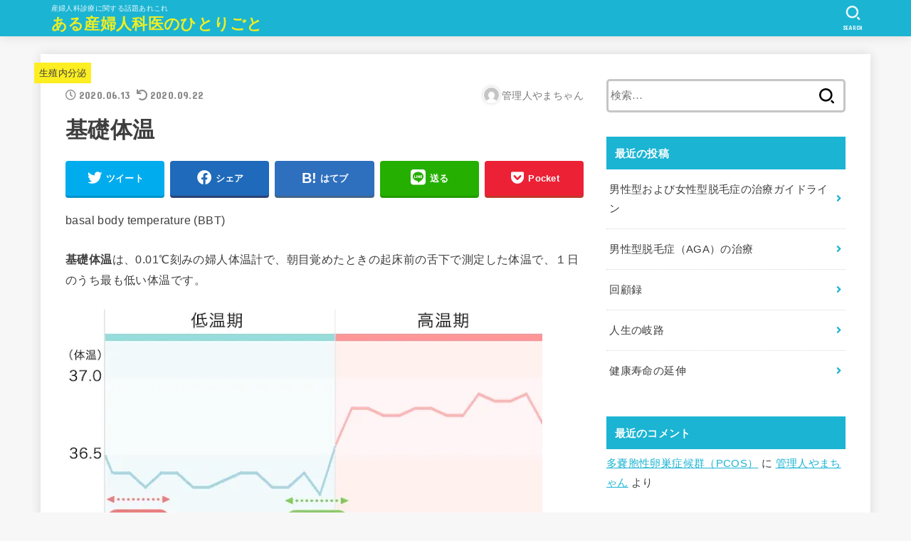

--- FILE ---
content_type: text/html; charset=UTF-8
request_url: https://obgyn.blog/%E5%9F%BA%E7%A4%8E%E4%BD%93%E6%B8%A9/
body_size: 20156
content:
<!doctype html>
<html lang="ja">
<head>
<meta charset="utf-8">
<meta http-equiv="X-UA-Compatible" content="IE=edge">
<meta name="HandheldFriendly" content="True">
<meta name="MobileOptimized" content="320">
<meta name="viewport" content="width=device-width, initial-scale=1"/>
<link rel="pingback" href="https://obgyn.blog/xmlrpc.php">
<title>基礎体温 &#8211; ある産婦人科医のひとりごと</title>
<meta name='robots' content='max-image-preview:large' />
<link rel='dns-prefetch' href='//webfonts.xserver.jp' />
<link rel='dns-prefetch' href='//stats.wp.com' />
<link rel='dns-prefetch' href='//fonts.googleapis.com' />
<link rel='dns-prefetch' href='//use.fontawesome.com' />
<link rel='dns-prefetch' href='//c0.wp.com' />
<link rel='dns-prefetch' href='//i0.wp.com' />
<link rel='dns-prefetch' href='//jetpack.wordpress.com' />
<link rel='dns-prefetch' href='//s0.wp.com' />
<link rel='dns-prefetch' href='//public-api.wordpress.com' />
<link rel='dns-prefetch' href='//0.gravatar.com' />
<link rel='dns-prefetch' href='//1.gravatar.com' />
<link rel='dns-prefetch' href='//2.gravatar.com' />
<link rel="alternate" type="application/rss+xml" title="ある産婦人科医のひとりごと &raquo; フィード" href="https://obgyn.blog/feed/" />
<link rel="alternate" type="application/rss+xml" title="ある産婦人科医のひとりごと &raquo; コメントフィード" href="https://obgyn.blog/comments/feed/" />
<link rel="alternate" type="application/rss+xml" title="ある産婦人科医のひとりごと &raquo; 基礎体温 のコメントのフィード" href="https://obgyn.blog/%e5%9f%ba%e7%a4%8e%e4%bd%93%e6%b8%a9/feed/" />
<script type="text/javascript">
/* <![CDATA[ */
window._wpemojiSettings = {"baseUrl":"https:\/\/s.w.org\/images\/core\/emoji\/15.0.3\/72x72\/","ext":".png","svgUrl":"https:\/\/s.w.org\/images\/core\/emoji\/15.0.3\/svg\/","svgExt":".svg","source":{"concatemoji":"https:\/\/obgyn.blog\/wp-includes\/js\/wp-emoji-release.min.js?ver=6.5.7"}};
/*! This file is auto-generated */
!function(i,n){var o,s,e;function c(e){try{var t={supportTests:e,timestamp:(new Date).valueOf()};sessionStorage.setItem(o,JSON.stringify(t))}catch(e){}}function p(e,t,n){e.clearRect(0,0,e.canvas.width,e.canvas.height),e.fillText(t,0,0);var t=new Uint32Array(e.getImageData(0,0,e.canvas.width,e.canvas.height).data),r=(e.clearRect(0,0,e.canvas.width,e.canvas.height),e.fillText(n,0,0),new Uint32Array(e.getImageData(0,0,e.canvas.width,e.canvas.height).data));return t.every(function(e,t){return e===r[t]})}function u(e,t,n){switch(t){case"flag":return n(e,"\ud83c\udff3\ufe0f\u200d\u26a7\ufe0f","\ud83c\udff3\ufe0f\u200b\u26a7\ufe0f")?!1:!n(e,"\ud83c\uddfa\ud83c\uddf3","\ud83c\uddfa\u200b\ud83c\uddf3")&&!n(e,"\ud83c\udff4\udb40\udc67\udb40\udc62\udb40\udc65\udb40\udc6e\udb40\udc67\udb40\udc7f","\ud83c\udff4\u200b\udb40\udc67\u200b\udb40\udc62\u200b\udb40\udc65\u200b\udb40\udc6e\u200b\udb40\udc67\u200b\udb40\udc7f");case"emoji":return!n(e,"\ud83d\udc26\u200d\u2b1b","\ud83d\udc26\u200b\u2b1b")}return!1}function f(e,t,n){var r="undefined"!=typeof WorkerGlobalScope&&self instanceof WorkerGlobalScope?new OffscreenCanvas(300,150):i.createElement("canvas"),a=r.getContext("2d",{willReadFrequently:!0}),o=(a.textBaseline="top",a.font="600 32px Arial",{});return e.forEach(function(e){o[e]=t(a,e,n)}),o}function t(e){var t=i.createElement("script");t.src=e,t.defer=!0,i.head.appendChild(t)}"undefined"!=typeof Promise&&(o="wpEmojiSettingsSupports",s=["flag","emoji"],n.supports={everything:!0,everythingExceptFlag:!0},e=new Promise(function(e){i.addEventListener("DOMContentLoaded",e,{once:!0})}),new Promise(function(t){var n=function(){try{var e=JSON.parse(sessionStorage.getItem(o));if("object"==typeof e&&"number"==typeof e.timestamp&&(new Date).valueOf()<e.timestamp+604800&&"object"==typeof e.supportTests)return e.supportTests}catch(e){}return null}();if(!n){if("undefined"!=typeof Worker&&"undefined"!=typeof OffscreenCanvas&&"undefined"!=typeof URL&&URL.createObjectURL&&"undefined"!=typeof Blob)try{var e="postMessage("+f.toString()+"("+[JSON.stringify(s),u.toString(),p.toString()].join(",")+"));",r=new Blob([e],{type:"text/javascript"}),a=new Worker(URL.createObjectURL(r),{name:"wpTestEmojiSupports"});return void(a.onmessage=function(e){c(n=e.data),a.terminate(),t(n)})}catch(e){}c(n=f(s,u,p))}t(n)}).then(function(e){for(var t in e)n.supports[t]=e[t],n.supports.everything=n.supports.everything&&n.supports[t],"flag"!==t&&(n.supports.everythingExceptFlag=n.supports.everythingExceptFlag&&n.supports[t]);n.supports.everythingExceptFlag=n.supports.everythingExceptFlag&&!n.supports.flag,n.DOMReady=!1,n.readyCallback=function(){n.DOMReady=!0}}).then(function(){return e}).then(function(){var e;n.supports.everything||(n.readyCallback(),(e=n.source||{}).concatemoji?t(e.concatemoji):e.wpemoji&&e.twemoji&&(t(e.twemoji),t(e.wpemoji)))}))}((window,document),window._wpemojiSettings);
/* ]]> */
</script>
<link rel='stylesheet' id='jetpack_related-posts-css' href='https://c0.wp.com/p/jetpack/14.0/modules/related-posts/related-posts.css' type='text/css' media='all' />
<style id='wp-emoji-styles-inline-css' type='text/css'>

	img.wp-smiley, img.emoji {
		display: inline !important;
		border: none !important;
		box-shadow: none !important;
		height: 1em !important;
		width: 1em !important;
		margin: 0 0.07em !important;
		vertical-align: -0.1em !important;
		background: none !important;
		padding: 0 !important;
	}
</style>
<link rel='stylesheet' id='wp-block-library-css' href='https://c0.wp.com/c/6.5.7/wp-includes/css/dist/block-library/style.min.css' type='text/css' media='all' />
<link rel='stylesheet' id='mediaelement-css' href='https://c0.wp.com/c/6.5.7/wp-includes/js/mediaelement/mediaelementplayer-legacy.min.css' type='text/css' media='all' />
<link rel='stylesheet' id='wp-mediaelement-css' href='https://c0.wp.com/c/6.5.7/wp-includes/js/mediaelement/wp-mediaelement.min.css' type='text/css' media='all' />
<style id='jetpack-sharing-buttons-style-inline-css' type='text/css'>
.jetpack-sharing-buttons__services-list{display:flex;flex-direction:row;flex-wrap:wrap;gap:0;list-style-type:none;margin:5px;padding:0}.jetpack-sharing-buttons__services-list.has-small-icon-size{font-size:12px}.jetpack-sharing-buttons__services-list.has-normal-icon-size{font-size:16px}.jetpack-sharing-buttons__services-list.has-large-icon-size{font-size:24px}.jetpack-sharing-buttons__services-list.has-huge-icon-size{font-size:36px}@media print{.jetpack-sharing-buttons__services-list{display:none!important}}.editor-styles-wrapper .wp-block-jetpack-sharing-buttons{gap:0;padding-inline-start:0}ul.jetpack-sharing-buttons__services-list.has-background{padding:1.25em 2.375em}
</style>
<style id='classic-theme-styles-inline-css' type='text/css'>
/*! This file is auto-generated */
.wp-block-button__link{color:#fff;background-color:#32373c;border-radius:9999px;box-shadow:none;text-decoration:none;padding:calc(.667em + 2px) calc(1.333em + 2px);font-size:1.125em}.wp-block-file__button{background:#32373c;color:#fff;text-decoration:none}
</style>
<style id='global-styles-inline-css' type='text/css'>
body{--wp--preset--color--black: #000;--wp--preset--color--cyan-bluish-gray: #abb8c3;--wp--preset--color--white: #fff;--wp--preset--color--pale-pink: #f78da7;--wp--preset--color--vivid-red: #cf2e2e;--wp--preset--color--luminous-vivid-orange: #ff6900;--wp--preset--color--luminous-vivid-amber: #fcb900;--wp--preset--color--light-green-cyan: #7bdcb5;--wp--preset--color--vivid-green-cyan: #00d084;--wp--preset--color--pale-cyan-blue: #8ed1fc;--wp--preset--color--vivid-cyan-blue: #0693e3;--wp--preset--color--vivid-purple: #9b51e0;--wp--preset--color--mainttlbg: #1bb4d3;--wp--preset--color--mainttltext: #ffffff;--wp--preset--gradient--vivid-cyan-blue-to-vivid-purple: linear-gradient(135deg,rgba(6,147,227,1) 0%,rgb(155,81,224) 100%);--wp--preset--gradient--light-green-cyan-to-vivid-green-cyan: linear-gradient(135deg,rgb(122,220,180) 0%,rgb(0,208,130) 100%);--wp--preset--gradient--luminous-vivid-amber-to-luminous-vivid-orange: linear-gradient(135deg,rgba(252,185,0,1) 0%,rgba(255,105,0,1) 100%);--wp--preset--gradient--luminous-vivid-orange-to-vivid-red: linear-gradient(135deg,rgba(255,105,0,1) 0%,rgb(207,46,46) 100%);--wp--preset--gradient--very-light-gray-to-cyan-bluish-gray: linear-gradient(135deg,rgb(238,238,238) 0%,rgb(169,184,195) 100%);--wp--preset--gradient--cool-to-warm-spectrum: linear-gradient(135deg,rgb(74,234,220) 0%,rgb(151,120,209) 20%,rgb(207,42,186) 40%,rgb(238,44,130) 60%,rgb(251,105,98) 80%,rgb(254,248,76) 100%);--wp--preset--gradient--blush-light-purple: linear-gradient(135deg,rgb(255,206,236) 0%,rgb(152,150,240) 100%);--wp--preset--gradient--blush-bordeaux: linear-gradient(135deg,rgb(254,205,165) 0%,rgb(254,45,45) 50%,rgb(107,0,62) 100%);--wp--preset--gradient--luminous-dusk: linear-gradient(135deg,rgb(255,203,112) 0%,rgb(199,81,192) 50%,rgb(65,88,208) 100%);--wp--preset--gradient--pale-ocean: linear-gradient(135deg,rgb(255,245,203) 0%,rgb(182,227,212) 50%,rgb(51,167,181) 100%);--wp--preset--gradient--electric-grass: linear-gradient(135deg,rgb(202,248,128) 0%,rgb(113,206,126) 100%);--wp--preset--gradient--midnight: linear-gradient(135deg,rgb(2,3,129) 0%,rgb(40,116,252) 100%);--wp--preset--font-size--small: 13px;--wp--preset--font-size--medium: 20px;--wp--preset--font-size--large: 36px;--wp--preset--font-size--x-large: 42px;--wp--preset--spacing--20: 0.44rem;--wp--preset--spacing--30: 0.67rem;--wp--preset--spacing--40: 1rem;--wp--preset--spacing--50: 1.5rem;--wp--preset--spacing--60: 2.25rem;--wp--preset--spacing--70: 3.38rem;--wp--preset--spacing--80: 5.06rem;--wp--preset--shadow--natural: 6px 6px 9px rgba(0, 0, 0, 0.2);--wp--preset--shadow--deep: 12px 12px 50px rgba(0, 0, 0, 0.4);--wp--preset--shadow--sharp: 6px 6px 0px rgba(0, 0, 0, 0.2);--wp--preset--shadow--outlined: 6px 6px 0px -3px rgba(255, 255, 255, 1), 6px 6px rgba(0, 0, 0, 1);--wp--preset--shadow--crisp: 6px 6px 0px rgba(0, 0, 0, 1);}:where(.is-layout-flex){gap: 0.5em;}:where(.is-layout-grid){gap: 0.5em;}body .is-layout-flex{display: flex;}body .is-layout-flex{flex-wrap: wrap;align-items: center;}body .is-layout-flex > *{margin: 0;}body .is-layout-grid{display: grid;}body .is-layout-grid > *{margin: 0;}:where(.wp-block-columns.is-layout-flex){gap: 2em;}:where(.wp-block-columns.is-layout-grid){gap: 2em;}:where(.wp-block-post-template.is-layout-flex){gap: 1.25em;}:where(.wp-block-post-template.is-layout-grid){gap: 1.25em;}.has-black-color{color: var(--wp--preset--color--black) !important;}.has-cyan-bluish-gray-color{color: var(--wp--preset--color--cyan-bluish-gray) !important;}.has-white-color{color: var(--wp--preset--color--white) !important;}.has-pale-pink-color{color: var(--wp--preset--color--pale-pink) !important;}.has-vivid-red-color{color: var(--wp--preset--color--vivid-red) !important;}.has-luminous-vivid-orange-color{color: var(--wp--preset--color--luminous-vivid-orange) !important;}.has-luminous-vivid-amber-color{color: var(--wp--preset--color--luminous-vivid-amber) !important;}.has-light-green-cyan-color{color: var(--wp--preset--color--light-green-cyan) !important;}.has-vivid-green-cyan-color{color: var(--wp--preset--color--vivid-green-cyan) !important;}.has-pale-cyan-blue-color{color: var(--wp--preset--color--pale-cyan-blue) !important;}.has-vivid-cyan-blue-color{color: var(--wp--preset--color--vivid-cyan-blue) !important;}.has-vivid-purple-color{color: var(--wp--preset--color--vivid-purple) !important;}.has-black-background-color{background-color: var(--wp--preset--color--black) !important;}.has-cyan-bluish-gray-background-color{background-color: var(--wp--preset--color--cyan-bluish-gray) !important;}.has-white-background-color{background-color: var(--wp--preset--color--white) !important;}.has-pale-pink-background-color{background-color: var(--wp--preset--color--pale-pink) !important;}.has-vivid-red-background-color{background-color: var(--wp--preset--color--vivid-red) !important;}.has-luminous-vivid-orange-background-color{background-color: var(--wp--preset--color--luminous-vivid-orange) !important;}.has-luminous-vivid-amber-background-color{background-color: var(--wp--preset--color--luminous-vivid-amber) !important;}.has-light-green-cyan-background-color{background-color: var(--wp--preset--color--light-green-cyan) !important;}.has-vivid-green-cyan-background-color{background-color: var(--wp--preset--color--vivid-green-cyan) !important;}.has-pale-cyan-blue-background-color{background-color: var(--wp--preset--color--pale-cyan-blue) !important;}.has-vivid-cyan-blue-background-color{background-color: var(--wp--preset--color--vivid-cyan-blue) !important;}.has-vivid-purple-background-color{background-color: var(--wp--preset--color--vivid-purple) !important;}.has-black-border-color{border-color: var(--wp--preset--color--black) !important;}.has-cyan-bluish-gray-border-color{border-color: var(--wp--preset--color--cyan-bluish-gray) !important;}.has-white-border-color{border-color: var(--wp--preset--color--white) !important;}.has-pale-pink-border-color{border-color: var(--wp--preset--color--pale-pink) !important;}.has-vivid-red-border-color{border-color: var(--wp--preset--color--vivid-red) !important;}.has-luminous-vivid-orange-border-color{border-color: var(--wp--preset--color--luminous-vivid-orange) !important;}.has-luminous-vivid-amber-border-color{border-color: var(--wp--preset--color--luminous-vivid-amber) !important;}.has-light-green-cyan-border-color{border-color: var(--wp--preset--color--light-green-cyan) !important;}.has-vivid-green-cyan-border-color{border-color: var(--wp--preset--color--vivid-green-cyan) !important;}.has-pale-cyan-blue-border-color{border-color: var(--wp--preset--color--pale-cyan-blue) !important;}.has-vivid-cyan-blue-border-color{border-color: var(--wp--preset--color--vivid-cyan-blue) !important;}.has-vivid-purple-border-color{border-color: var(--wp--preset--color--vivid-purple) !important;}.has-vivid-cyan-blue-to-vivid-purple-gradient-background{background: var(--wp--preset--gradient--vivid-cyan-blue-to-vivid-purple) !important;}.has-light-green-cyan-to-vivid-green-cyan-gradient-background{background: var(--wp--preset--gradient--light-green-cyan-to-vivid-green-cyan) !important;}.has-luminous-vivid-amber-to-luminous-vivid-orange-gradient-background{background: var(--wp--preset--gradient--luminous-vivid-amber-to-luminous-vivid-orange) !important;}.has-luminous-vivid-orange-to-vivid-red-gradient-background{background: var(--wp--preset--gradient--luminous-vivid-orange-to-vivid-red) !important;}.has-very-light-gray-to-cyan-bluish-gray-gradient-background{background: var(--wp--preset--gradient--very-light-gray-to-cyan-bluish-gray) !important;}.has-cool-to-warm-spectrum-gradient-background{background: var(--wp--preset--gradient--cool-to-warm-spectrum) !important;}.has-blush-light-purple-gradient-background{background: var(--wp--preset--gradient--blush-light-purple) !important;}.has-blush-bordeaux-gradient-background{background: var(--wp--preset--gradient--blush-bordeaux) !important;}.has-luminous-dusk-gradient-background{background: var(--wp--preset--gradient--luminous-dusk) !important;}.has-pale-ocean-gradient-background{background: var(--wp--preset--gradient--pale-ocean) !important;}.has-electric-grass-gradient-background{background: var(--wp--preset--gradient--electric-grass) !important;}.has-midnight-gradient-background{background: var(--wp--preset--gradient--midnight) !important;}.has-small-font-size{font-size: var(--wp--preset--font-size--small) !important;}.has-medium-font-size{font-size: var(--wp--preset--font-size--medium) !important;}.has-large-font-size{font-size: var(--wp--preset--font-size--large) !important;}.has-x-large-font-size{font-size: var(--wp--preset--font-size--x-large) !important;}
.wp-block-navigation a:where(:not(.wp-element-button)){color: inherit;}
:where(.wp-block-post-template.is-layout-flex){gap: 1.25em;}:where(.wp-block-post-template.is-layout-grid){gap: 1.25em;}
:where(.wp-block-columns.is-layout-flex){gap: 2em;}:where(.wp-block-columns.is-layout-grid){gap: 2em;}
.wp-block-pullquote{font-size: 1.5em;line-height: 1.6;}
</style>
<link rel='stylesheet' id='stk_style-css' href='https://obgyn.blog/wp-content/themes/jstork19/style.css?ver=2.5.1' type='text/css' media='all' />
<style id='stk_style-inline-css' type='text/css'>
:root{--main-text-color:#3E3E3E;--main-link-color:#1bb4d3;--main-link-color-hover:#E69B9B;--main-ttl-bg:#1bb4d3;--main-ttl-bg-rgba:rgba(27,180,211,.1);--main-ttl-color:#fff;--header-bg:#1bb4d3;--header-logo-color:#ee2;--header-text-color:#edf9fc;--inner-content-bg:#fff;--label-bg:#fcee21;--label-text-color:#3e3e3e;--slider-text-color:#444;--side-text-color:#3e3e3e;--footer-bg:#666;--footer-text-color:#CACACA;--footer-link-color:#f7f7f7;--new-mark-bg:#ff6347;--oc-box-blue:#82c8e2;--oc-box-blue-inner:#d4f3ff;--oc-box-red:#ee5656;--oc-box-red-inner:#feeeed;--oc-box-yellow:#ded647;--oc-box-yellow-inner:#fff8d4;--oc-box-green:#79e37c;--oc-box-green-inner:#d8f7c3;--oc-box-pink:#f7b2b2;--oc-box-pink-inner:#fee;--oc-box-gray:#9c9c9c;--oc-box-gray-inner:#f5f5f5;--oc-box-black:#313131;--oc-box-black-inner:#404040}
</style>
<link rel='stylesheet' id='stk_iconfont_style-css' href='https://obgyn.blog/wp-content/themes/jstork19/webfonts/skticon/style.css' type='text/css' media='all' />
<link rel='stylesheet' id='gf_font-css' href='https://fonts.googleapis.com/css?family=Concert+One&#038;display=swap' type='text/css' media='all' />
<style id='gf_font-inline-css' type='text/css'>
.gf {font-family: "Concert One", "游ゴシック", "Yu Gothic", "游ゴシック体", "YuGothic", "Hiragino Kaku Gothic ProN", Meiryo, sans-serif;}
</style>
<link rel='stylesheet' id='fontawesome-css' href='https://use.fontawesome.com/releases/v5.13.0/css/all.css' type='text/css' media='all' />
<script type="text/javascript" id="jetpack_related-posts-js-extra">
/* <![CDATA[ */
var related_posts_js_options = {"post_heading":"h4"};
/* ]]> */
</script>
<script type="text/javascript" src="https://c0.wp.com/p/jetpack/14.0/_inc/build/related-posts/related-posts.min.js" id="jetpack_related-posts-js"></script>
<script type="text/javascript" src="https://c0.wp.com/c/6.5.7/wp-includes/js/jquery/jquery.min.js" id="jquery-core-js"></script>
<script type="text/javascript" src="https://c0.wp.com/c/6.5.7/wp-includes/js/jquery/jquery-migrate.min.js" id="jquery-migrate-js"></script>
<script type="text/javascript" src="//webfonts.xserver.jp/js/xserverv3.js?fadein=0&amp;ver=2.0.9" id="typesquare_std-js"></script>
<link rel="https://api.w.org/" href="https://obgyn.blog/wp-json/" /><link rel="alternate" type="application/json" href="https://obgyn.blog/wp-json/wp/v2/posts/228" /><link rel="EditURI" type="application/rsd+xml" title="RSD" href="https://obgyn.blog/xmlrpc.php?rsd" />

<link rel="canonical" href="https://obgyn.blog/%e5%9f%ba%e7%a4%8e%e4%bd%93%e6%b8%a9/" />
<link rel='shortlink' href='https://obgyn.blog/?p=228' />
<link rel="alternate" type="application/json+oembed" href="https://obgyn.blog/wp-json/oembed/1.0/embed?url=https%3A%2F%2Fobgyn.blog%2F%25e5%259f%25ba%25e7%25a4%258e%25e4%25bd%2593%25e6%25b8%25a9%2F" />
<link rel="alternate" type="text/xml+oembed" href="https://obgyn.blog/wp-json/oembed/1.0/embed?url=https%3A%2F%2Fobgyn.blog%2F%25e5%259f%25ba%25e7%25a4%258e%25e4%25bd%2593%25e6%25b8%25a9%2F&#038;format=xml" />
	<style>img#wpstats{display:none}</style>
		</head>
<body class="post-template-default single single-post postid-228 single-format-standard wp-embed-responsive bgfull">

<div id="container">


<header id="header" class="header">
<div id="inner-header" class="wrap">
<div id="site__logo" class="fs_ss"><p class="site_description">産婦人科診療に関する話題あれこれ</p><p class="h1 text none_gf"><a href="https://obgyn.blog">ある産婦人科医のひとりごと</a></p></div><a href="#searchbox" data-remodal-target="searchbox" id="search_btn" class="nav_btn search_btn"><span class="text gf">search</span></a></div>
</header>


<div id="content">
<div id="inner-content" class="fadeIn wrap">

<main id="main">
<article id="post-228" class="post-228 post type-post status-publish format-standard has-post-thumbnail hentry category-seishoku article">
<header class="article-header entry-header">

<p class="byline entry-meta vcard cf"><span class="cat-name cat-id-5"><a href="https://obgyn.blog/category/%e7%94%a3%e5%a9%a6%e4%ba%ba%e7%a7%91%e4%b8%80%e8%88%ac/seishoku/">生殖内分泌</a></span><time class="time__date gf entry-date updated">2020.06.13</time><time class="time__date gf entry-date undo updated" datetime="2020-09-22">2020.09.22</time><span class="writer name author"><img alt='' src='https://secure.gravatar.com/avatar/9891a16cf992ebc47d3aea31c64b674c?s=30&#038;d=mm&#038;r=g' srcset='https://secure.gravatar.com/avatar/9891a16cf992ebc47d3aea31c64b674c?s=60&#038;d=mm&#038;r=g 2x' class='avatar avatar-30 photo' height='30' width='30' decoding='async'/><span class="fn">管理人やまちゃん</span></span></p>
<h1 class="entry-title single-title" itemprop="headline" rel="bookmark">基礎体温</h1>

<div class="sns_btn">

<ul class="sns_btn__ul">

<li class="sns_btn__li twitter">
<a class="sns_btn__link" target="blank" href="//twitter.com/intent/tweet?url=https%3A%2F%2Fobgyn.blog%2F%25e5%259f%25ba%25e7%25a4%258e%25e4%25bd%2593%25e6%25b8%25a9%2F&text=%E5%9F%BA%E7%A4%8E%E4%BD%93%E6%B8%A9&tw_p=tweetbutton" onclick="window.open(this.href, 'tweetwindow', 'width=550, height=450,personalbar=0,toolbar=0,scrollbars=1,resizable=1'); return false;"><span class="text">ツイート</span></a>
  </li>

<li class="sns_btn__li facebook">
  <a class="sns_btn__link" href="//www.facebook.com/sharer.php?src=bm&u=https%3A%2F%2Fobgyn.blog%2F%25e5%259f%25ba%25e7%25a4%258e%25e4%25bd%2593%25e6%25b8%25a9%2F&t=%E5%9F%BA%E7%A4%8E%E4%BD%93%E6%B8%A9" onclick="javascript:window.open(this.href, '', 'menubar=no,toolbar=no,resizable=yes,scrollbars=yes,height=300,width=600');return false;"><span class="text">シェア</span></a>
  </li>

<li class="sns_btn__li hatebu">
  	<a class="sns_btn__link" href="//b.hatena.ne.jp/add?mode=confirm&url=https://obgyn.blog/%e5%9f%ba%e7%a4%8e%e4%bd%93%e6%b8%a9/&title=%E5%9F%BA%E7%A4%8E%E4%BD%93%E6%B8%A9" onclick="window.open(this.href, 'HBwindow', 'width=600, height=400, menubar=no, toolbar=no, scrollbars=yes'); return false;" target="_blank"><span class="text">はてブ</span></a>
</li>

<li class="sns_btn__li line">
  <a class="sns_btn__link" href="//line.me/R/msg/text/?%E5%9F%BA%E7%A4%8E%E4%BD%93%E6%B8%A9%0Ahttps%3A%2F%2Fobgyn.blog%2F%25e5%259f%25ba%25e7%25a4%258e%25e4%25bd%2593%25e6%25b8%25a9%2F" target="_blank"><span class="text">送る</span></a>
  </li>

<li class="sns_btn__li pocket">
  	<a class="sns_btn__link" href="//getpocket.com/edit?url=https://obgyn.blog/%e5%9f%ba%e7%a4%8e%e4%bd%93%e6%b8%a9/&title=%E5%9F%BA%E7%A4%8E%E4%BD%93%E6%B8%A9" onclick="window.open(this.href, 'FBwindow', 'width=550, height=350, menubar=no, toolbar=no, scrollbars=yes'); return false;"><span class="text">Pocket</span></a>
  </li>

</ul>
</div>
</header>

<section class="entry-content cf">


<p>basal body temperature (BBT)</p>



<p><strong>基礎体温</strong>は、0.01℃刻みの婦人体温計で、朝目覚めたときの起床前の舌下で測定した体温で、１日のうち最も低い体温です。</p>



<figure class="wp-block-image size-large"><img data-recalc-dims="1" fetchpriority="high" decoding="async" width="670" height="396" data-attachment-id="230" data-permalink="https://obgyn.blog/%e5%9f%ba%e7%a4%8e%e4%bd%93%e6%b8%a9/dab0e435-ee18-4b0e-8d82-2dd8e4f0aeac/" data-orig-file="https://i0.wp.com/obgyn.blog/wp-content/uploads/2020/06/DAB0E435-EE18-4B0E-8D82-2DD8E4F0AEAC.jpeg?fit=670%2C396&amp;ssl=1" data-orig-size="670,396" data-comments-opened="1" data-image-meta="{&quot;aperture&quot;:&quot;0&quot;,&quot;credit&quot;:&quot;&quot;,&quot;camera&quot;:&quot;&quot;,&quot;caption&quot;:&quot;&quot;,&quot;created_timestamp&quot;:&quot;0&quot;,&quot;copyright&quot;:&quot;&quot;,&quot;focal_length&quot;:&quot;0&quot;,&quot;iso&quot;:&quot;0&quot;,&quot;shutter_speed&quot;:&quot;0&quot;,&quot;title&quot;:&quot;&quot;,&quot;orientation&quot;:&quot;0&quot;}" data-image-title="DAB0E435-EE18-4B0E-8D82-2DD8E4F0AEAC" data-image-description="" data-image-caption="" data-medium-file="https://i0.wp.com/obgyn.blog/wp-content/uploads/2020/06/DAB0E435-EE18-4B0E-8D82-2DD8E4F0AEAC.jpeg?fit=300%2C177&amp;ssl=1" data-large-file="https://i0.wp.com/obgyn.blog/wp-content/uploads/2020/06/DAB0E435-EE18-4B0E-8D82-2DD8E4F0AEAC.jpeg?fit=670%2C396&amp;ssl=1" src="https://i0.wp.com/obgyn.blog/wp-content/uploads/2020/06/DAB0E435-EE18-4B0E-8D82-2DD8E4F0AEAC.jpeg?resize=670%2C396&#038;ssl=1" alt="" class="wp-image-230" srcset="https://i0.wp.com/obgyn.blog/wp-content/uploads/2020/06/DAB0E435-EE18-4B0E-8D82-2DD8E4F0AEAC.jpeg?w=670&amp;ssl=1 670w, https://i0.wp.com/obgyn.blog/wp-content/uploads/2020/06/DAB0E435-EE18-4B0E-8D82-2DD8E4F0AEAC.jpeg?resize=300%2C177&amp;ssl=1 300w" sizes="(max-width: 670px) 100vw, 670px" /><figcaption>基礎体温表 (二相性）</figcaption></figure>



<p>正常な月経周期がある女性の基礎体温は<strong>低温相</strong>と<strong>高温相</strong>からなり<strong>二相性</strong>です。月経の始まりは低温相で、排卵後の黄体から分泌されるプロゲステロンの作用で体温が上昇し高温相となります。高温相の定義は<strong>低温相より0.3℃以上の体温の上昇が７日以上継続すること</strong>です。高温相は11～16日持続します。高温相が10日以下の場合には、<strong>黄体機能不全</strong>と診断されます。排卵がないと基礎体温は低温相だけとなりこれを<strong>一相性</strong>といいます。</p>



<p>排卵日の予測として基礎体温を用いた方法では、低温相から高温相へ移行する際の基礎体温の低下（陥落日）、あるいは低温相最終日を用いますが、経腟超音波検査で排卵日を確認すると必ずしもその限りではなく、<strong>基礎体温表のみでの排卵日の予測は困難</strong>です。従って、排卵日の予測は、基礎体温、経腟超音波検査、頸管粘液所見、尿中LH簡易測定法などにより総合的に検討する必要があります。</p>



<p>参考文献：<br>1）<strong><a href="https://www.amazon.co.jp/gp/product/4758317402/ref=as_li_tl?ie=UTF8&amp;camp=247&amp;creative=1211&amp;creativeASIN=4758317402&amp;linkCode=as2&amp;tag=tyamablogocnn-22&amp;linkId=a806e94e85aef0f7c300fde82a711e08">データから考える不妊症・不育症治療、竹田省ら編、メディカルビュー社、2017</a></strong><br>2）<strong><a href="https://www.amazon.co.jp/gp/product/4260020358/ref=as_li_tl?ie=UTF8&amp;camp=247&amp;creative=1211&amp;creativeASIN=4260020358&amp;linkCode=as2&amp;tag=tyamablogocnn-22&amp;linkId=1015a2a1d70316fdd37fb04a3b5e246a">生殖医療ポケットマニュアル、吉村泰典監修、医学書院、2014</a></strong></p>



<a href="https://akachanmachi.blogmura.com/ranking/in?p_cid=11062064" target="_blank" rel="noopener noreferrer"><img data-recalc-dims="1" decoding="async" src="https://i0.wp.com/b.blogmura.com/akachanmachi/88_31.gif?resize=88%2C31&#038;ssl=1" width="88" height="31" border="0" alt="にほんブログ村 赤ちゃん待ちブログへ"></a><br><a href="https://akachanmachi.blogmura.com/ranking/in?p_cid=11062064">にほんブログ村</a>

<div id='jp-relatedposts' class='jp-relatedposts' >
	
</div>
</section>

<footer class="article-footer">
<ul class="post-categories">
	<li><a href="https://obgyn.blog/category/%e7%94%a3%e5%a9%a6%e4%ba%ba%e7%a7%91%e4%b8%80%e8%88%ac/seishoku/" rel="category tag">生殖内分泌</a></li></ul></footer>


<div class="sharewrap">
<div class="sns_btn">

<ul class="sns_btn__ul">

<li class="sns_btn__li twitter">
<a class="sns_btn__link" target="blank" href="//twitter.com/intent/tweet?url=https%3A%2F%2Fobgyn.blog%2F%25e5%259f%25ba%25e7%25a4%258e%25e4%25bd%2593%25e6%25b8%25a9%2F&text=%E5%9F%BA%E7%A4%8E%E4%BD%93%E6%B8%A9&tw_p=tweetbutton" onclick="window.open(this.href, 'tweetwindow', 'width=550, height=450,personalbar=0,toolbar=0,scrollbars=1,resizable=1'); return false;"><span class="text">ツイート</span></a>
  </li>

<li class="sns_btn__li facebook">
  <a class="sns_btn__link" href="//www.facebook.com/sharer.php?src=bm&u=https%3A%2F%2Fobgyn.blog%2F%25e5%259f%25ba%25e7%25a4%258e%25e4%25bd%2593%25e6%25b8%25a9%2F&t=%E5%9F%BA%E7%A4%8E%E4%BD%93%E6%B8%A9" onclick="javascript:window.open(this.href, '', 'menubar=no,toolbar=no,resizable=yes,scrollbars=yes,height=300,width=600');return false;"><span class="text">シェア</span></a>
  </li>

<li class="sns_btn__li hatebu">
  	<a class="sns_btn__link" href="//b.hatena.ne.jp/add?mode=confirm&url=https://obgyn.blog/%e5%9f%ba%e7%a4%8e%e4%bd%93%e6%b8%a9/&title=%E5%9F%BA%E7%A4%8E%E4%BD%93%E6%B8%A9" onclick="window.open(this.href, 'HBwindow', 'width=600, height=400, menubar=no, toolbar=no, scrollbars=yes'); return false;" target="_blank"><span class="text">はてブ</span></a>
</li>

<li class="sns_btn__li line">
  <a class="sns_btn__link" href="//line.me/R/msg/text/?%E5%9F%BA%E7%A4%8E%E4%BD%93%E6%B8%A9%0Ahttps%3A%2F%2Fobgyn.blog%2F%25e5%259f%25ba%25e7%25a4%258e%25e4%25bd%2593%25e6%25b8%25a9%2F" target="_blank"><span class="text">送る</span></a>
  </li>

<li class="sns_btn__li pocket">
  	<a class="sns_btn__link" href="//getpocket.com/edit?url=https://obgyn.blog/%e5%9f%ba%e7%a4%8e%e4%bd%93%e6%b8%a9/&title=%E5%9F%BA%E7%A4%8E%E4%BD%93%E6%B8%A9" onclick="window.open(this.href, 'FBwindow', 'width=550, height=350, menubar=no, toolbar=no, scrollbars=yes'); return false;"><span class="text">Pocket</span></a>
  </li>

</ul>
</div>
</div>




		<div id="respond" class="comment-respond">
			<h3 id="reply-title" class="comment-reply-title">コメントを残す<small><a rel="nofollow" id="cancel-comment-reply-link" href="/%E5%9F%BA%E7%A4%8E%E4%BD%93%E6%B8%A9/#respond" style="display:none;">コメントをキャンセル</a></small></h3>			<form id="commentform" class="comment-form">
				<iframe
					title="コメントフォーム"
					src="https://jetpack.wordpress.com/jetpack-comment/?blogid=178189836&#038;postid=228&#038;comment_registration=0&#038;require_name_email=1&#038;stc_enabled=1&#038;stb_enabled=1&#038;show_avatars=1&#038;avatar_default=mystery&#038;greeting=%E3%82%B3%E3%83%A1%E3%83%B3%E3%83%88%E3%82%92%E6%AE%8B%E3%81%99&#038;jetpack_comments_nonce=2e31ce1195&#038;greeting_reply=%25s+%E3%81%B8%E8%BF%94%E4%BF%A1%E3%81%99%E3%82%8B&#038;color_scheme=light&#038;lang=ja&#038;jetpack_version=14.0&#038;iframe_unique_id=1&#038;show_cookie_consent=10&#038;has_cookie_consent=0&#038;is_current_user_subscribed=0&#038;token_key=%3Bnormal%3B&#038;sig=671c891a4fe37ce3402a488d4d9d0ff4064822fc#parent=https%3A%2F%2Fobgyn.blog%2F%25E5%259F%25BA%25E7%25A4%258E%25E4%25BD%2593%25E6%25B8%25A9%2F"
											name="jetpack_remote_comment"
						style="width:100%; height: 430px; border:0;"
										class="jetpack_remote_comment"
					id="jetpack_remote_comment"
					sandbox="allow-same-origin allow-top-navigation allow-scripts allow-forms allow-popups"
				>
									</iframe>
									<!--[if !IE]><!-->
					<script>
						document.addEventListener('DOMContentLoaded', function () {
							var commentForms = document.getElementsByClassName('jetpack_remote_comment');
							for (var i = 0; i < commentForms.length; i++) {
								commentForms[i].allowTransparency = false;
								commentForms[i].scrolling = 'no';
							}
						});
					</script>
					<!--<![endif]-->
							</form>
		</div>

		
		<input type="hidden" name="comment_parent" id="comment_parent" value="" />

		
</article>

<div id="single_foot">

<div id="np-post">
<div class="prev np-post-list">
	<a href="https://obgyn.blog/%e9%85%8d%e5%81%b6%e8%80%85%e9%96%93%e4%ba%ba%e5%b7%a5%e6%8e%88%e7%b2%be/" data-text="PREV PAGE">
		<figure class="eyecatch"><img width="150" height="150" src="https://i0.wp.com/obgyn.blog/wp-content/uploads/2020/06/AIH.png?resize=150%2C150&amp;ssl=1" class="attachment-thumbnail size-thumbnail wp-post-image" alt="" decoding="async" loading="lazy" srcset="https://i0.wp.com/obgyn.blog/wp-content/uploads/2020/06/AIH.png?resize=150%2C150&amp;ssl=1 150w, https://i0.wp.com/obgyn.blog/wp-content/uploads/2020/06/AIH.png?zoom=2&amp;resize=150%2C150&amp;ssl=1 300w, https://i0.wp.com/obgyn.blog/wp-content/uploads/2020/06/AIH.png?zoom=3&amp;resize=150%2C150&amp;ssl=1 450w" sizes="(max-width: 150px) 100vw, 150px" data-attachment-id="243" data-permalink="https://obgyn.blog/%e9%85%8d%e5%81%b6%e8%80%85%e9%96%93%e4%ba%ba%e5%b7%a5%e6%8e%88%e7%b2%be/aih/" data-orig-file="https://i0.wp.com/obgyn.blog/wp-content/uploads/2020/06/AIH.png?fit=2400%2C1020&amp;ssl=1" data-orig-size="2400,1020" data-comments-opened="1" data-image-meta="{&quot;aperture&quot;:&quot;0&quot;,&quot;credit&quot;:&quot;&quot;,&quot;camera&quot;:&quot;&quot;,&quot;caption&quot;:&quot;&quot;,&quot;created_timestamp&quot;:&quot;0&quot;,&quot;copyright&quot;:&quot;&quot;,&quot;focal_length&quot;:&quot;0&quot;,&quot;iso&quot;:&quot;0&quot;,&quot;shutter_speed&quot;:&quot;0&quot;,&quot;title&quot;:&quot;&quot;,&quot;orientation&quot;:&quot;0&quot;}" data-image-title="AIH" data-image-description="" data-image-caption="" data-medium-file="https://i0.wp.com/obgyn.blog/wp-content/uploads/2020/06/AIH.png?fit=300%2C128&amp;ssl=1" data-large-file="https://i0.wp.com/obgyn.blog/wp-content/uploads/2020/06/AIH.png?fit=728%2C309&amp;ssl=1" /></figure>
		<span class="ttl">配偶者間人工授精（AIH）</span>
	</a>
</div>

<div class="next np-post-list">
	<a href="https://obgyn.blog/%e7%84%a1%e6%9c%88%e7%b5%8c/" data-text="NEXT PAGE">
		<span class="ttl">無月経の分類</span>
		<figure class="eyecatch"><img width="150" height="150" src="https://i0.wp.com/obgyn.blog/wp-content/uploads/2020/08/B352B3DF-0922-47EE-BC58-93813CE69366-scaled.jpg?resize=150%2C150&amp;ssl=1" class="attachment-thumbnail size-thumbnail wp-post-image" alt="" decoding="async" loading="lazy" srcset="https://i0.wp.com/obgyn.blog/wp-content/uploads/2020/08/B352B3DF-0922-47EE-BC58-93813CE69366-scaled.jpg?resize=150%2C150&amp;ssl=1 150w, https://i0.wp.com/obgyn.blog/wp-content/uploads/2020/08/B352B3DF-0922-47EE-BC58-93813CE69366-scaled.jpg?zoom=2&amp;resize=150%2C150&amp;ssl=1 300w, https://i0.wp.com/obgyn.blog/wp-content/uploads/2020/08/B352B3DF-0922-47EE-BC58-93813CE69366-scaled.jpg?zoom=3&amp;resize=150%2C150&amp;ssl=1 450w" sizes="(max-width: 150px) 100vw, 150px" data-attachment-id="1129" data-permalink="https://obgyn.blog/b352b3df-0922-47ee-bc58-93813ce69366/" data-orig-file="https://i0.wp.com/obgyn.blog/wp-content/uploads/2020/08/B352B3DF-0922-47EE-BC58-93813CE69366-scaled.jpg?fit=2560%2C1003&amp;ssl=1" data-orig-size="2560,1003" data-comments-opened="1" data-image-meta="{&quot;aperture&quot;:&quot;1.8&quot;,&quot;credit&quot;:&quot;&quot;,&quot;camera&quot;:&quot;iPhone 7 Plus&quot;,&quot;caption&quot;:&quot;&quot;,&quot;created_timestamp&quot;:&quot;1539083695&quot;,&quot;copyright&quot;:&quot;&quot;,&quot;focal_length&quot;:&quot;3.99&quot;,&quot;iso&quot;:&quot;25&quot;,&quot;shutter_speed&quot;:&quot;6.2000124000248E-5&quot;,&quot;title&quot;:&quot;&quot;,&quot;orientation&quot;:&quot;0&quot;}" data-image-title="B352B3DF-0922-47EE-BC58-93813CE69366" data-image-description="" data-image-caption="" data-medium-file="https://i0.wp.com/obgyn.blog/wp-content/uploads/2020/08/B352B3DF-0922-47EE-BC58-93813CE69366-scaled.jpg?fit=300%2C117&amp;ssl=1" data-large-file="https://i0.wp.com/obgyn.blog/wp-content/uploads/2020/08/B352B3DF-0922-47EE-BC58-93813CE69366-scaled.jpg?fit=728%2C285&amp;ssl=1" /></figure>
	</a>
</div>
</div>

<div id="related-box" class="original-related"><h2 class="related-h h_ttl"><span class="gf">RECOMMEND</span></h2><ul><li class="related_newpost__li">
			<a href="https://obgyn.blog/%e6%8e%92%e5%8d%b5%e8%aa%98%e8%b5%b7%e8%96%ac%ef%bc%88hcg%e3%80%81gnrha%ef%bc%89/">
				<figure class="eyecatch of-cover"><img width="485" height="300" src="https://i0.wp.com/obgyn.blog/wp-content/uploads/2020/08/C5BBF031-CE68-4CE1-9427-C080545902C0.jpeg?fit=485%2C300&amp;ssl=1" class="archives-eyecatch-image attachment-oc-post-thum wp-post-image" alt="" decoding="async" loading="lazy" srcset="https://i0.wp.com/obgyn.blog/wp-content/uploads/2020/08/C5BBF031-CE68-4CE1-9427-C080545902C0.jpeg?resize=485%2C300&amp;ssl=1 485w, https://i0.wp.com/obgyn.blog/wp-content/uploads/2020/08/C5BBF031-CE68-4CE1-9427-C080545902C0.jpeg?zoom=2&amp;resize=485%2C300&amp;ssl=1 970w" sizes="(max-width: 485px) 45vw, 485px" data-attachment-id="1207" data-permalink="https://obgyn.blog/%e6%8e%92%e5%8d%b5%e6%97%a5%e6%8e%a8%e5%ae%9a%e6%b3%95/c5bbf031-ce68-4ce1-9427-c080545902c0/" data-orig-file="https://i0.wp.com/obgyn.blog/wp-content/uploads/2020/08/C5BBF031-CE68-4CE1-9427-C080545902C0.jpeg?fit=1069%2C720&amp;ssl=1" data-orig-size="1069,720" data-comments-opened="1" data-image-meta="{&quot;aperture&quot;:&quot;0&quot;,&quot;credit&quot;:&quot;&quot;,&quot;camera&quot;:&quot;&quot;,&quot;caption&quot;:&quot;&quot;,&quot;created_timestamp&quot;:&quot;0&quot;,&quot;copyright&quot;:&quot;&quot;,&quot;focal_length&quot;:&quot;0&quot;,&quot;iso&quot;:&quot;0&quot;,&quot;shutter_speed&quot;:&quot;0&quot;,&quot;title&quot;:&quot;&quot;,&quot;orientation&quot;:&quot;0&quot;}" data-image-title="C5BBF031-CE68-4CE1-9427-C080545902C0" data-image-description="" data-image-caption="" data-medium-file="https://i0.wp.com/obgyn.blog/wp-content/uploads/2020/08/C5BBF031-CE68-4CE1-9427-C080545902C0.jpeg?fit=300%2C202&amp;ssl=1" data-large-file="https://i0.wp.com/obgyn.blog/wp-content/uploads/2020/08/C5BBF031-CE68-4CE1-9427-C080545902C0.jpeg?fit=728%2C491&amp;ssl=1" /><span class="osusume-label cat-name cat-id-5">生殖内分泌</span></figure><time class="time__date gf undo">2020.09.22</time><div class="ttl">排卵誘起薬（hCG、GnRHa）</div>
			</a>
		</li><li class="related_newpost__li">
			<a href="https://obgyn.blog/%e6%8a%97%e7%b2%be%e5%ad%90%e6%8a%97%e4%bd%93/">
				<figure class="eyecatch of-cover"><img width="485" height="190" src="https://i0.wp.com/obgyn.blog/wp-content/uploads/2020/08/B352B3DF-0922-47EE-BC58-93813CE69366-scaled.jpg?fit=485%2C190&amp;ssl=1" class="archives-eyecatch-image attachment-oc-post-thum wp-post-image" alt="" decoding="async" loading="lazy" srcset="https://i0.wp.com/obgyn.blog/wp-content/uploads/2020/08/B352B3DF-0922-47EE-BC58-93813CE69366-scaled.jpg?w=2560&amp;ssl=1 2560w, https://i0.wp.com/obgyn.blog/wp-content/uploads/2020/08/B352B3DF-0922-47EE-BC58-93813CE69366-scaled.jpg?resize=300%2C117&amp;ssl=1 300w, https://i0.wp.com/obgyn.blog/wp-content/uploads/2020/08/B352B3DF-0922-47EE-BC58-93813CE69366-scaled.jpg?resize=1024%2C401&amp;ssl=1 1024w, https://i0.wp.com/obgyn.blog/wp-content/uploads/2020/08/B352B3DF-0922-47EE-BC58-93813CE69366-scaled.jpg?resize=768%2C301&amp;ssl=1 768w, https://i0.wp.com/obgyn.blog/wp-content/uploads/2020/08/B352B3DF-0922-47EE-BC58-93813CE69366-scaled.jpg?resize=1536%2C602&amp;ssl=1 1536w, https://i0.wp.com/obgyn.blog/wp-content/uploads/2020/08/B352B3DF-0922-47EE-BC58-93813CE69366-scaled.jpg?resize=2048%2C802&amp;ssl=1 2048w, https://i0.wp.com/obgyn.blog/wp-content/uploads/2020/08/B352B3DF-0922-47EE-BC58-93813CE69366-scaled.jpg?w=1456&amp;ssl=1 1456w, https://i0.wp.com/obgyn.blog/wp-content/uploads/2020/08/B352B3DF-0922-47EE-BC58-93813CE69366-scaled.jpg?w=2184&amp;ssl=1 2184w" sizes="(max-width: 485px) 45vw, 485px" data-attachment-id="1129" data-permalink="https://obgyn.blog/b352b3df-0922-47ee-bc58-93813ce69366/" data-orig-file="https://i0.wp.com/obgyn.blog/wp-content/uploads/2020/08/B352B3DF-0922-47EE-BC58-93813CE69366-scaled.jpg?fit=2560%2C1003&amp;ssl=1" data-orig-size="2560,1003" data-comments-opened="1" data-image-meta="{&quot;aperture&quot;:&quot;1.8&quot;,&quot;credit&quot;:&quot;&quot;,&quot;camera&quot;:&quot;iPhone 7 Plus&quot;,&quot;caption&quot;:&quot;&quot;,&quot;created_timestamp&quot;:&quot;1539083695&quot;,&quot;copyright&quot;:&quot;&quot;,&quot;focal_length&quot;:&quot;3.99&quot;,&quot;iso&quot;:&quot;25&quot;,&quot;shutter_speed&quot;:&quot;6.2000124000248E-5&quot;,&quot;title&quot;:&quot;&quot;,&quot;orientation&quot;:&quot;0&quot;}" data-image-title="B352B3DF-0922-47EE-BC58-93813CE69366" data-image-description="" data-image-caption="" data-medium-file="https://i0.wp.com/obgyn.blog/wp-content/uploads/2020/08/B352B3DF-0922-47EE-BC58-93813CE69366-scaled.jpg?fit=300%2C117&amp;ssl=1" data-large-file="https://i0.wp.com/obgyn.blog/wp-content/uploads/2020/08/B352B3DF-0922-47EE-BC58-93813CE69366-scaled.jpg?fit=728%2C285&amp;ssl=1" /><span class="osusume-label cat-name cat-id-5">生殖内分泌</span></figure><time class="time__date gf undo">2020.09.22</time><div class="ttl">抗精子抗体（女性不妊）</div>
			</a>
		</li><li class="related_newpost__li">
			<a href="https://obgyn.blog/%e5%a5%b3%e6%80%a7%e3%81%ae%e5%b9%b4%e9%bd%a2%e3%81%a8%e5%a6%8a%e5%ad%95%e8%83%bd%ef%bc%88%e3%81%ab%e3%82%93%e3%82%88%e3%81%86%e3%81%ae%e3%81%86%ef%bc%89/">
				<figure class="eyecatch of-cover"><img width="306" height="240" src="https://i0.wp.com/obgyn.blog/wp-content/uploads/2020/06/c78c422695e3b1e99b786373605f3811.gif?fit=306%2C240&amp;ssl=1" class="archives-eyecatch-image attachment-oc-post-thum wp-post-image" alt="" decoding="async" loading="lazy" data-attachment-id="433" data-permalink="https://obgyn.blog/%e5%a5%b3%e6%80%a7%e3%81%ae%e5%b9%b4%e9%bd%a2%e3%81%a8%e5%a6%8a%e5%ad%95%e8%83%bd%ef%bc%88%e3%81%ab%e3%82%93%e3%82%88%e3%81%86%e3%81%ae%e3%81%86%ef%bc%89/c78c422695e3b1e99b786373605f3811/" data-orig-file="https://i0.wp.com/obgyn.blog/wp-content/uploads/2020/06/c78c422695e3b1e99b786373605f3811.gif?fit=306%2C240&amp;ssl=1" data-orig-size="306,240" data-comments-opened="1" data-image-meta="{&quot;aperture&quot;:&quot;0&quot;,&quot;credit&quot;:&quot;&quot;,&quot;camera&quot;:&quot;&quot;,&quot;caption&quot;:&quot;&quot;,&quot;created_timestamp&quot;:&quot;0&quot;,&quot;copyright&quot;:&quot;&quot;,&quot;focal_length&quot;:&quot;0&quot;,&quot;iso&quot;:&quot;0&quot;,&quot;shutter_speed&quot;:&quot;0&quot;,&quot;title&quot;:&quot;&quot;,&quot;orientation&quot;:&quot;0&quot;}" data-image-title="c78c422695e3b1e99b786373605f3811" data-image-description="" data-image-caption="" data-medium-file="https://i0.wp.com/obgyn.blog/wp-content/uploads/2020/06/c78c422695e3b1e99b786373605f3811.gif?fit=300%2C235&amp;ssl=1" data-large-file="https://i0.wp.com/obgyn.blog/wp-content/uploads/2020/06/c78c422695e3b1e99b786373605f3811.gif?fit=306%2C240&amp;ssl=1" /><span class="osusume-label cat-name cat-id-5">生殖内分泌</span></figure><time class="time__date gf undo">2020.09.22</time><div class="ttl">女性の年齢と妊孕能（にんようのう）</div>
			</a>
		</li><li class="related_newpost__li">
			<a href="https://obgyn.blog/%e3%82%b4%e3%83%8a%e3%83%89%e3%83%88%e3%83%ad%e3%83%94%e3%83%b3%e8%a3%bd%e5%89%a4/">
				<figure class="eyecatch of-cover"><img width="485" height="264" src="https://i0.wp.com/obgyn.blog/wp-content/uploads/2020/07/6e20538bb443d29b552f4186324bc005-1.jpg?fit=485%2C264&amp;ssl=1" class="archives-eyecatch-image attachment-oc-post-thum wp-post-image" alt="" decoding="async" loading="lazy" srcset="https://i0.wp.com/obgyn.blog/wp-content/uploads/2020/07/6e20538bb443d29b552f4186324bc005-1.jpg?w=1736&amp;ssl=1 1736w, https://i0.wp.com/obgyn.blog/wp-content/uploads/2020/07/6e20538bb443d29b552f4186324bc005-1.jpg?resize=300%2C163&amp;ssl=1 300w, https://i0.wp.com/obgyn.blog/wp-content/uploads/2020/07/6e20538bb443d29b552f4186324bc005-1.jpg?resize=1024%2C557&amp;ssl=1 1024w, https://i0.wp.com/obgyn.blog/wp-content/uploads/2020/07/6e20538bb443d29b552f4186324bc005-1.jpg?resize=768%2C418&amp;ssl=1 768w, https://i0.wp.com/obgyn.blog/wp-content/uploads/2020/07/6e20538bb443d29b552f4186324bc005-1.jpg?resize=1536%2C835&amp;ssl=1 1536w, https://i0.wp.com/obgyn.blog/wp-content/uploads/2020/07/6e20538bb443d29b552f4186324bc005-1.jpg?resize=64%2C36&amp;ssl=1 64w, https://i0.wp.com/obgyn.blog/wp-content/uploads/2020/07/6e20538bb443d29b552f4186324bc005-1.jpg?w=1456&amp;ssl=1 1456w" sizes="(max-width: 485px) 45vw, 485px" data-attachment-id="707" data-permalink="https://obgyn.blog/%e6%8e%92%e5%8d%b5%e8%aa%98%e8%b5%b7%e8%96%ac%ef%bc%88hcg%e3%80%81gnrha%ef%bc%89/6e20538bb443d29b552f4186324bc005-1/" data-orig-file="https://i0.wp.com/obgyn.blog/wp-content/uploads/2020/07/6e20538bb443d29b552f4186324bc005-1.jpg?fit=1736%2C944&amp;ssl=1" data-orig-size="1736,944" data-comments-opened="1" data-image-meta="{&quot;aperture&quot;:&quot;0&quot;,&quot;credit&quot;:&quot;&quot;,&quot;camera&quot;:&quot;&quot;,&quot;caption&quot;:&quot;&quot;,&quot;created_timestamp&quot;:&quot;0&quot;,&quot;copyright&quot;:&quot;&quot;,&quot;focal_length&quot;:&quot;0&quot;,&quot;iso&quot;:&quot;0&quot;,&quot;shutter_speed&quot;:&quot;0&quot;,&quot;title&quot;:&quot;&quot;,&quot;orientation&quot;:&quot;1&quot;}" data-image-title="6e20538bb443d29b552f4186324bc005-1" data-image-description="" data-image-caption="" data-medium-file="https://i0.wp.com/obgyn.blog/wp-content/uploads/2020/07/6e20538bb443d29b552f4186324bc005-1.jpg?fit=300%2C163&amp;ssl=1" data-large-file="https://i0.wp.com/obgyn.blog/wp-content/uploads/2020/07/6e20538bb443d29b552f4186324bc005-1.jpg?fit=728%2C396&amp;ssl=1" /><span class="osusume-label cat-name cat-id-5">生殖内分泌</span></figure><time class="time__date gf undo">2020.09.22</time><div class="ttl">ゴナドトロピン製剤</div>
			</a>
		</li><li class="related_newpost__li">
			<a href="https://obgyn.blog/%e6%8a%97%e7%b2%be%e5%ad%90%e6%8a%97%e4%bd%93%ef%bc%88%e7%94%b7%e6%80%a7%e4%b8%8d%e5%a6%8a%ef%bc%89/">
				<figure class="eyecatch of-cover"><img width="485" height="190" src="https://i0.wp.com/obgyn.blog/wp-content/uploads/2020/08/B352B3DF-0922-47EE-BC58-93813CE69366-scaled.jpg?fit=485%2C190&amp;ssl=1" class="archives-eyecatch-image attachment-oc-post-thum wp-post-image" alt="" decoding="async" loading="lazy" srcset="https://i0.wp.com/obgyn.blog/wp-content/uploads/2020/08/B352B3DF-0922-47EE-BC58-93813CE69366-scaled.jpg?w=2560&amp;ssl=1 2560w, https://i0.wp.com/obgyn.blog/wp-content/uploads/2020/08/B352B3DF-0922-47EE-BC58-93813CE69366-scaled.jpg?resize=300%2C117&amp;ssl=1 300w, https://i0.wp.com/obgyn.blog/wp-content/uploads/2020/08/B352B3DF-0922-47EE-BC58-93813CE69366-scaled.jpg?resize=1024%2C401&amp;ssl=1 1024w, https://i0.wp.com/obgyn.blog/wp-content/uploads/2020/08/B352B3DF-0922-47EE-BC58-93813CE69366-scaled.jpg?resize=768%2C301&amp;ssl=1 768w, https://i0.wp.com/obgyn.blog/wp-content/uploads/2020/08/B352B3DF-0922-47EE-BC58-93813CE69366-scaled.jpg?resize=1536%2C602&amp;ssl=1 1536w, https://i0.wp.com/obgyn.blog/wp-content/uploads/2020/08/B352B3DF-0922-47EE-BC58-93813CE69366-scaled.jpg?resize=2048%2C802&amp;ssl=1 2048w, https://i0.wp.com/obgyn.blog/wp-content/uploads/2020/08/B352B3DF-0922-47EE-BC58-93813CE69366-scaled.jpg?w=1456&amp;ssl=1 1456w, https://i0.wp.com/obgyn.blog/wp-content/uploads/2020/08/B352B3DF-0922-47EE-BC58-93813CE69366-scaled.jpg?w=2184&amp;ssl=1 2184w" sizes="(max-width: 485px) 45vw, 485px" data-attachment-id="1129" data-permalink="https://obgyn.blog/b352b3df-0922-47ee-bc58-93813ce69366/" data-orig-file="https://i0.wp.com/obgyn.blog/wp-content/uploads/2020/08/B352B3DF-0922-47EE-BC58-93813CE69366-scaled.jpg?fit=2560%2C1003&amp;ssl=1" data-orig-size="2560,1003" data-comments-opened="1" data-image-meta="{&quot;aperture&quot;:&quot;1.8&quot;,&quot;credit&quot;:&quot;&quot;,&quot;camera&quot;:&quot;iPhone 7 Plus&quot;,&quot;caption&quot;:&quot;&quot;,&quot;created_timestamp&quot;:&quot;1539083695&quot;,&quot;copyright&quot;:&quot;&quot;,&quot;focal_length&quot;:&quot;3.99&quot;,&quot;iso&quot;:&quot;25&quot;,&quot;shutter_speed&quot;:&quot;6.2000124000248E-5&quot;,&quot;title&quot;:&quot;&quot;,&quot;orientation&quot;:&quot;0&quot;}" data-image-title="B352B3DF-0922-47EE-BC58-93813CE69366" data-image-description="" data-image-caption="" data-medium-file="https://i0.wp.com/obgyn.blog/wp-content/uploads/2020/08/B352B3DF-0922-47EE-BC58-93813CE69366-scaled.jpg?fit=300%2C117&amp;ssl=1" data-large-file="https://i0.wp.com/obgyn.blog/wp-content/uploads/2020/08/B352B3DF-0922-47EE-BC58-93813CE69366-scaled.jpg?fit=728%2C285&amp;ssl=1" /><span class="osusume-label cat-name cat-id-5">生殖内分泌</span></figure><time class="time__date gf undo">2020.09.22</time><div class="ttl">抗精子抗体（男性不妊）</div>
			</a>
		</li><li class="related_newpost__li">
			<a href="https://obgyn.blog/%e4%b8%8d%e8%82%b2%e7%97%87%e3%83%bb%e7%bf%92%e6%85%a3%e6%b5%81%e7%94%a3/">
				<figure class="eyecatch of-cover"><img width="485" height="339" src="https://i0.wp.com/obgyn.blog/wp-content/uploads/2020/06/09F8D1BE-4144-4061-ACB1-90ECA3D05306-scaled.jpeg?fit=485%2C339&amp;ssl=1" class="archives-eyecatch-image attachment-oc-post-thum wp-post-image" alt="" decoding="async" loading="lazy" srcset="https://i0.wp.com/obgyn.blog/wp-content/uploads/2020/06/09F8D1BE-4144-4061-ACB1-90ECA3D05306-scaled.jpeg?w=2560&amp;ssl=1 2560w, https://i0.wp.com/obgyn.blog/wp-content/uploads/2020/06/09F8D1BE-4144-4061-ACB1-90ECA3D05306-scaled.jpeg?resize=300%2C210&amp;ssl=1 300w, https://i0.wp.com/obgyn.blog/wp-content/uploads/2020/06/09F8D1BE-4144-4061-ACB1-90ECA3D05306-scaled.jpeg?resize=1024%2C716&amp;ssl=1 1024w, https://i0.wp.com/obgyn.blog/wp-content/uploads/2020/06/09F8D1BE-4144-4061-ACB1-90ECA3D05306-scaled.jpeg?resize=768%2C537&amp;ssl=1 768w, https://i0.wp.com/obgyn.blog/wp-content/uploads/2020/06/09F8D1BE-4144-4061-ACB1-90ECA3D05306-scaled.jpeg?resize=1536%2C1073&amp;ssl=1 1536w, https://i0.wp.com/obgyn.blog/wp-content/uploads/2020/06/09F8D1BE-4144-4061-ACB1-90ECA3D05306-scaled.jpeg?resize=2048%2C1431&amp;ssl=1 2048w, https://i0.wp.com/obgyn.blog/wp-content/uploads/2020/06/09F8D1BE-4144-4061-ACB1-90ECA3D05306-scaled.jpeg?w=1456&amp;ssl=1 1456w, https://i0.wp.com/obgyn.blog/wp-content/uploads/2020/06/09F8D1BE-4144-4061-ACB1-90ECA3D05306-scaled.jpeg?w=2184&amp;ssl=1 2184w" sizes="(max-width: 485px) 45vw, 485px" data-attachment-id="151" data-permalink="https://obgyn.blog/%e4%b8%8d%e8%82%b2%e7%97%87%e3%83%bb%e7%bf%92%e6%85%a3%e6%b5%81%e7%94%a3/09f8d1be-4144-4061-acb1-90eca3d05306/" data-orig-file="https://i0.wp.com/obgyn.blog/wp-content/uploads/2020/06/09F8D1BE-4144-4061-ACB1-90ECA3D05306-scaled.jpeg?fit=2560%2C1789&amp;ssl=1" data-orig-size="2560,1789" data-comments-opened="1" data-image-meta="{&quot;aperture&quot;:&quot;1.8&quot;,&quot;credit&quot;:&quot;&quot;,&quot;camera&quot;:&quot;iPhone XS Max&quot;,&quot;caption&quot;:&quot;&quot;,&quot;created_timestamp&quot;:&quot;1591793627&quot;,&quot;copyright&quot;:&quot;&quot;,&quot;focal_length&quot;:&quot;4.25&quot;,&quot;iso&quot;:&quot;25&quot;,&quot;shutter_speed&quot;:&quot;0.0083333333333333&quot;,&quot;title&quot;:&quot;&quot;,&quot;orientation&quot;:&quot;0&quot;}" data-image-title="09F8D1BE-4144-4061-ACB1-90ECA3D05306" data-image-description="" data-image-caption="" data-medium-file="https://i0.wp.com/obgyn.blog/wp-content/uploads/2020/06/09F8D1BE-4144-4061-ACB1-90ECA3D05306-scaled.jpeg?fit=300%2C210&amp;ssl=1" data-large-file="https://i0.wp.com/obgyn.blog/wp-content/uploads/2020/06/09F8D1BE-4144-4061-ACB1-90ECA3D05306-scaled.jpeg?fit=728%2C509&amp;ssl=1" /><span class="osusume-label cat-name cat-id-5">生殖内分泌</span></figure><time class="time__date gf undo">2020.09.22</time><div class="ttl">不育症・習慣流産</div>
			</a>
		</li><li class="related_newpost__li">
			<a href="https://obgyn.blog/%e5%8f%97%e7%b2%be%ef%bc%88fertilization%ef%bc%89/">
				<figure class="eyecatch of-cover"><img width="485" height="348" src="https://i0.wp.com/obgyn.blog/wp-content/uploads/2020/07/3485F974-9158-48DE-B857-432145AD62FD.jpeg?fit=485%2C348&amp;ssl=1" class="archives-eyecatch-image attachment-oc-post-thum wp-post-image" alt="" decoding="async" loading="lazy" srcset="https://i0.wp.com/obgyn.blog/wp-content/uploads/2020/07/3485F974-9158-48DE-B857-432145AD62FD.jpeg?w=2329&amp;ssl=1 2329w, https://i0.wp.com/obgyn.blog/wp-content/uploads/2020/07/3485F974-9158-48DE-B857-432145AD62FD.jpeg?resize=300%2C216&amp;ssl=1 300w, https://i0.wp.com/obgyn.blog/wp-content/uploads/2020/07/3485F974-9158-48DE-B857-432145AD62FD.jpeg?resize=1024%2C736&amp;ssl=1 1024w, https://i0.wp.com/obgyn.blog/wp-content/uploads/2020/07/3485F974-9158-48DE-B857-432145AD62FD.jpeg?resize=768%2C552&amp;ssl=1 768w, https://i0.wp.com/obgyn.blog/wp-content/uploads/2020/07/3485F974-9158-48DE-B857-432145AD62FD.jpeg?resize=1536%2C1103&amp;ssl=1 1536w, https://i0.wp.com/obgyn.blog/wp-content/uploads/2020/07/3485F974-9158-48DE-B857-432145AD62FD.jpeg?resize=2048%2C1471&amp;ssl=1 2048w, https://i0.wp.com/obgyn.blog/wp-content/uploads/2020/07/3485F974-9158-48DE-B857-432145AD62FD.jpeg?w=1456&amp;ssl=1 1456w, https://i0.wp.com/obgyn.blog/wp-content/uploads/2020/07/3485F974-9158-48DE-B857-432145AD62FD.jpeg?w=2184&amp;ssl=1 2184w" sizes="(max-width: 485px) 45vw, 485px" data-attachment-id="1028" data-permalink="https://obgyn.blog/%e5%8f%97%e7%b2%be%ef%bc%88fertilization%ef%bc%89/3485f974-9158-48de-b857-432145ad62fd/" data-orig-file="https://i0.wp.com/obgyn.blog/wp-content/uploads/2020/07/3485F974-9158-48DE-B857-432145AD62FD.jpeg?fit=2329%2C1673&amp;ssl=1" data-orig-size="2329,1673" data-comments-opened="1" data-image-meta="{&quot;aperture&quot;:&quot;1.8&quot;,&quot;credit&quot;:&quot;&quot;,&quot;camera&quot;:&quot;iPhone XS Max&quot;,&quot;caption&quot;:&quot;&quot;,&quot;created_timestamp&quot;:&quot;1596095830&quot;,&quot;copyright&quot;:&quot;&quot;,&quot;focal_length&quot;:&quot;4.25&quot;,&quot;iso&quot;:&quot;32&quot;,&quot;shutter_speed&quot;:&quot;0.0081967213114754&quot;,&quot;title&quot;:&quot;&quot;,&quot;orientation&quot;:&quot;0&quot;}" data-image-title="3485F974-9158-48DE-B857-432145AD62FD" data-image-description="" data-image-caption="" data-medium-file="https://i0.wp.com/obgyn.blog/wp-content/uploads/2020/07/3485F974-9158-48DE-B857-432145AD62FD.jpeg?fit=300%2C216&amp;ssl=1" data-large-file="https://i0.wp.com/obgyn.blog/wp-content/uploads/2020/07/3485F974-9158-48DE-B857-432145AD62FD.jpeg?fit=728%2C523&amp;ssl=1" /><span class="osusume-label cat-name cat-id-5">生殖内分泌</span></figure><time class="time__date gf undo">2020.09.20</time><div class="ttl">受精（fertilization）</div>
			</a>
		</li><li class="related_newpost__li">
			<a href="https://obgyn.blog/%e7%b2%be%e6%b6%b2%e6%a4%9c%e6%9f%bb/">
				<figure class="eyecatch of-cover"><img width="485" height="190" src="https://i0.wp.com/obgyn.blog/wp-content/uploads/2020/08/B352B3DF-0922-47EE-BC58-93813CE69366-scaled.jpg?fit=485%2C190&amp;ssl=1" class="archives-eyecatch-image attachment-oc-post-thum wp-post-image" alt="" decoding="async" loading="lazy" srcset="https://i0.wp.com/obgyn.blog/wp-content/uploads/2020/08/B352B3DF-0922-47EE-BC58-93813CE69366-scaled.jpg?w=2560&amp;ssl=1 2560w, https://i0.wp.com/obgyn.blog/wp-content/uploads/2020/08/B352B3DF-0922-47EE-BC58-93813CE69366-scaled.jpg?resize=300%2C117&amp;ssl=1 300w, https://i0.wp.com/obgyn.blog/wp-content/uploads/2020/08/B352B3DF-0922-47EE-BC58-93813CE69366-scaled.jpg?resize=1024%2C401&amp;ssl=1 1024w, https://i0.wp.com/obgyn.blog/wp-content/uploads/2020/08/B352B3DF-0922-47EE-BC58-93813CE69366-scaled.jpg?resize=768%2C301&amp;ssl=1 768w, https://i0.wp.com/obgyn.blog/wp-content/uploads/2020/08/B352B3DF-0922-47EE-BC58-93813CE69366-scaled.jpg?resize=1536%2C602&amp;ssl=1 1536w, https://i0.wp.com/obgyn.blog/wp-content/uploads/2020/08/B352B3DF-0922-47EE-BC58-93813CE69366-scaled.jpg?resize=2048%2C802&amp;ssl=1 2048w, https://i0.wp.com/obgyn.blog/wp-content/uploads/2020/08/B352B3DF-0922-47EE-BC58-93813CE69366-scaled.jpg?w=1456&amp;ssl=1 1456w, https://i0.wp.com/obgyn.blog/wp-content/uploads/2020/08/B352B3DF-0922-47EE-BC58-93813CE69366-scaled.jpg?w=2184&amp;ssl=1 2184w" sizes="(max-width: 485px) 45vw, 485px" data-attachment-id="1129" data-permalink="https://obgyn.blog/b352b3df-0922-47ee-bc58-93813ce69366/" data-orig-file="https://i0.wp.com/obgyn.blog/wp-content/uploads/2020/08/B352B3DF-0922-47EE-BC58-93813CE69366-scaled.jpg?fit=2560%2C1003&amp;ssl=1" data-orig-size="2560,1003" data-comments-opened="1" data-image-meta="{&quot;aperture&quot;:&quot;1.8&quot;,&quot;credit&quot;:&quot;&quot;,&quot;camera&quot;:&quot;iPhone 7 Plus&quot;,&quot;caption&quot;:&quot;&quot;,&quot;created_timestamp&quot;:&quot;1539083695&quot;,&quot;copyright&quot;:&quot;&quot;,&quot;focal_length&quot;:&quot;3.99&quot;,&quot;iso&quot;:&quot;25&quot;,&quot;shutter_speed&quot;:&quot;6.2000124000248E-5&quot;,&quot;title&quot;:&quot;&quot;,&quot;orientation&quot;:&quot;0&quot;}" data-image-title="B352B3DF-0922-47EE-BC58-93813CE69366" data-image-description="" data-image-caption="" data-medium-file="https://i0.wp.com/obgyn.blog/wp-content/uploads/2020/08/B352B3DF-0922-47EE-BC58-93813CE69366-scaled.jpg?fit=300%2C117&amp;ssl=1" data-large-file="https://i0.wp.com/obgyn.blog/wp-content/uploads/2020/08/B352B3DF-0922-47EE-BC58-93813CE69366-scaled.jpg?fit=728%2C285&amp;ssl=1" /><span class="osusume-label cat-name cat-id-5">生殖内分泌</span></figure><time class="time__date gf undo">2020.08.05</time><div class="ttl">精液検査</div>
			</a>
		</li></ul></div>
<div id="authorbox">
<div class="author_profile">
<h2 class="h_ttl"><span class="gf">ABOUT US</span></h2>
<div class="author_meta singlefoot"><div class="author_img"><img alt='' src='https://secure.gravatar.com/avatar/9891a16cf992ebc47d3aea31c64b674c?s=150&#038;d=mm&#038;r=g' srcset='https://secure.gravatar.com/avatar/9891a16cf992ebc47d3aea31c64b674c?s=300&#038;d=mm&#038;r=g 2x' class='avatar avatar-150 photo' height='150' width='150' loading='lazy' decoding='async'/></div><div class="author_info"><div class="author_name">管理人やまちゃん</div><div class="author_description">地方の公立病院産婦人科で30年間勤務しました。今は主に不妊症診療を実施している産婦人科クリニックで勤務しています。</div></div>
		</div></div>

<div id="author-newpost">
<h2 class="h_ttl"><span class="gf">NEW POST</span></h2>
<ul>
<li class="related_newpost__li">
			<a href="https://obgyn.blog/%e7%94%b7%e6%80%a7%e5%9e%8b%e3%81%8a%e3%82%88%e3%81%b3%e5%a5%b3%e6%80%a7%e5%9e%8b%e8%84%b1%e6%af%9b%e7%97%87%e3%81%ae%e6%b2%bb%e7%99%82%e3%82%ac%e3%82%a4%e3%83%89%e3%83%a9%e3%82%a4%e3%83%b3/">
				<figure class="eyecatch of-cover"><img width="485" height="488" src="https://i0.wp.com/obgyn.blog/wp-content/uploads/2022/01/IMG_3626-scaled.jpg?fit=485%2C488&amp;ssl=1" class="archives-eyecatch-image attachment-oc-post-thum wp-post-image" alt="" decoding="async" loading="lazy" srcset="https://i0.wp.com/obgyn.blog/wp-content/uploads/2022/01/IMG_3626-scaled.jpg?w=2543&amp;ssl=1 2543w, https://i0.wp.com/obgyn.blog/wp-content/uploads/2022/01/IMG_3626-scaled.jpg?resize=298%2C300&amp;ssl=1 298w, https://i0.wp.com/obgyn.blog/wp-content/uploads/2022/01/IMG_3626-scaled.jpg?resize=1017%2C1024&amp;ssl=1 1017w, https://i0.wp.com/obgyn.blog/wp-content/uploads/2022/01/IMG_3626-scaled.jpg?resize=150%2C150&amp;ssl=1 150w, https://i0.wp.com/obgyn.blog/wp-content/uploads/2022/01/IMG_3626-scaled.jpg?resize=768%2C773&amp;ssl=1 768w, https://i0.wp.com/obgyn.blog/wp-content/uploads/2022/01/IMG_3626-scaled.jpg?resize=1526%2C1536&amp;ssl=1 1526w, https://i0.wp.com/obgyn.blog/wp-content/uploads/2022/01/IMG_3626-scaled.jpg?resize=2034%2C2048&amp;ssl=1 2034w, https://i0.wp.com/obgyn.blog/wp-content/uploads/2022/01/IMG_3626-scaled.jpg?resize=485%2C488&amp;ssl=1 485w, https://i0.wp.com/obgyn.blog/wp-content/uploads/2022/01/IMG_3626-scaled.jpg?w=1456&amp;ssl=1 1456w, https://i0.wp.com/obgyn.blog/wp-content/uploads/2022/01/IMG_3626-scaled.jpg?w=2184&amp;ssl=1 2184w" sizes="(max-width: 485px) 45vw, 485px" data-attachment-id="3488" data-permalink="https://obgyn.blog/%e7%94%b7%e6%80%a7%e5%9e%8b%e8%84%b1%e6%af%9b%e7%97%87%ef%bc%88aga%ef%bc%89%e3%81%ae%e6%b2%bb%e7%99%82/img_3626/" data-orig-file="https://i0.wp.com/obgyn.blog/wp-content/uploads/2022/01/IMG_3626-scaled.jpg?fit=2543%2C2560&amp;ssl=1" data-orig-size="2543,2560" data-comments-opened="1" data-image-meta="{&quot;aperture&quot;:&quot;1.8&quot;,&quot;credit&quot;:&quot;&quot;,&quot;camera&quot;:&quot;iPhone XS Max&quot;,&quot;caption&quot;:&quot;&quot;,&quot;created_timestamp&quot;:&quot;1633191025&quot;,&quot;copyright&quot;:&quot;&quot;,&quot;focal_length&quot;:&quot;4.25&quot;,&quot;iso&quot;:&quot;160&quot;,&quot;shutter_speed&quot;:&quot;0.016666666666667&quot;,&quot;title&quot;:&quot;&quot;,&quot;orientation&quot;:&quot;1&quot;}" data-image-title="IMG_3626" data-image-description="" data-image-caption="" data-medium-file="https://i0.wp.com/obgyn.blog/wp-content/uploads/2022/01/IMG_3626-scaled.jpg?fit=298%2C300&amp;ssl=1" data-large-file="https://i0.wp.com/obgyn.blog/wp-content/uploads/2022/01/IMG_3626-scaled.jpg?fit=728%2C733&amp;ssl=1" /><span class="osusume-label cat-name cat-id-31">抗加齢医学</span></figure><time class="time__date gf undo">2022.03.02</time><div class="ttl">男性型および女性型脱毛症の治療ガイドライン</div>
			</a>
		</li><li class="related_newpost__li">
			<a href="https://obgyn.blog/%e7%94%b7%e6%80%a7%e5%9e%8b%e8%84%b1%e6%af%9b%e7%97%87%ef%bc%88aga%ef%bc%89%e3%81%ae%e6%b2%bb%e7%99%82/">
				<figure class="eyecatch of-cover"><img width="485" height="488" src="https://i0.wp.com/obgyn.blog/wp-content/uploads/2022/01/IMG_3626-scaled.jpg?fit=485%2C488&amp;ssl=1" class="archives-eyecatch-image attachment-oc-post-thum wp-post-image" alt="" decoding="async" loading="lazy" srcset="https://i0.wp.com/obgyn.blog/wp-content/uploads/2022/01/IMG_3626-scaled.jpg?w=2543&amp;ssl=1 2543w, https://i0.wp.com/obgyn.blog/wp-content/uploads/2022/01/IMG_3626-scaled.jpg?resize=298%2C300&amp;ssl=1 298w, https://i0.wp.com/obgyn.blog/wp-content/uploads/2022/01/IMG_3626-scaled.jpg?resize=1017%2C1024&amp;ssl=1 1017w, https://i0.wp.com/obgyn.blog/wp-content/uploads/2022/01/IMG_3626-scaled.jpg?resize=150%2C150&amp;ssl=1 150w, https://i0.wp.com/obgyn.blog/wp-content/uploads/2022/01/IMG_3626-scaled.jpg?resize=768%2C773&amp;ssl=1 768w, https://i0.wp.com/obgyn.blog/wp-content/uploads/2022/01/IMG_3626-scaled.jpg?resize=1526%2C1536&amp;ssl=1 1526w, https://i0.wp.com/obgyn.blog/wp-content/uploads/2022/01/IMG_3626-scaled.jpg?resize=2034%2C2048&amp;ssl=1 2034w, https://i0.wp.com/obgyn.blog/wp-content/uploads/2022/01/IMG_3626-scaled.jpg?resize=485%2C488&amp;ssl=1 485w, https://i0.wp.com/obgyn.blog/wp-content/uploads/2022/01/IMG_3626-scaled.jpg?w=1456&amp;ssl=1 1456w, https://i0.wp.com/obgyn.blog/wp-content/uploads/2022/01/IMG_3626-scaled.jpg?w=2184&amp;ssl=1 2184w" sizes="(max-width: 485px) 45vw, 485px" data-attachment-id="3488" data-permalink="https://obgyn.blog/%e7%94%b7%e6%80%a7%e5%9e%8b%e8%84%b1%e6%af%9b%e7%97%87%ef%bc%88aga%ef%bc%89%e3%81%ae%e6%b2%bb%e7%99%82/img_3626/" data-orig-file="https://i0.wp.com/obgyn.blog/wp-content/uploads/2022/01/IMG_3626-scaled.jpg?fit=2543%2C2560&amp;ssl=1" data-orig-size="2543,2560" data-comments-opened="1" data-image-meta="{&quot;aperture&quot;:&quot;1.8&quot;,&quot;credit&quot;:&quot;&quot;,&quot;camera&quot;:&quot;iPhone XS Max&quot;,&quot;caption&quot;:&quot;&quot;,&quot;created_timestamp&quot;:&quot;1633191025&quot;,&quot;copyright&quot;:&quot;&quot;,&quot;focal_length&quot;:&quot;4.25&quot;,&quot;iso&quot;:&quot;160&quot;,&quot;shutter_speed&quot;:&quot;0.016666666666667&quot;,&quot;title&quot;:&quot;&quot;,&quot;orientation&quot;:&quot;1&quot;}" data-image-title="IMG_3626" data-image-description="" data-image-caption="" data-medium-file="https://i0.wp.com/obgyn.blog/wp-content/uploads/2022/01/IMG_3626-scaled.jpg?fit=298%2C300&amp;ssl=1" data-large-file="https://i0.wp.com/obgyn.blog/wp-content/uploads/2022/01/IMG_3626-scaled.jpg?fit=728%2C733&amp;ssl=1" /><span class="osusume-label cat-name cat-id-31">抗加齢医学</span></figure><time class="time__date gf undo">2022.01.09</time><div class="ttl">男性型脱毛症（AGA）の治療</div>
			</a>
		</li><li class="related_newpost__li">
			<a href="https://obgyn.blog/%e5%9b%9e%e9%a1%a7%e9%8c%b2/">
				<figure class="eyecatch of-cover"><img width="485" height="364" src="https://i0.wp.com/obgyn.blog/wp-content/uploads/2021/09/1EBA62B0-731C-4F77-8FD4-51A2949C6A8B.jpeg?fit=485%2C364&amp;ssl=1" class="archives-eyecatch-image attachment-oc-post-thum wp-post-image" alt="" decoding="async" loading="lazy" srcset="https://i0.wp.com/obgyn.blog/wp-content/uploads/2021/09/1EBA62B0-731C-4F77-8FD4-51A2949C6A8B.jpeg?w=960&amp;ssl=1 960w, https://i0.wp.com/obgyn.blog/wp-content/uploads/2021/09/1EBA62B0-731C-4F77-8FD4-51A2949C6A8B.jpeg?resize=300%2C225&amp;ssl=1 300w, https://i0.wp.com/obgyn.blog/wp-content/uploads/2021/09/1EBA62B0-731C-4F77-8FD4-51A2949C6A8B.jpeg?resize=768%2C576&amp;ssl=1 768w, https://i0.wp.com/obgyn.blog/wp-content/uploads/2021/09/1EBA62B0-731C-4F77-8FD4-51A2949C6A8B.jpeg?resize=485%2C364&amp;ssl=1 485w" sizes="(max-width: 485px) 45vw, 485px" data-attachment-id="3477" data-permalink="https://obgyn.blog/%e5%9b%9e%e9%a1%a7%e9%8c%b2/1eba62b0-731c-4f77-8fd4-51a2949c6a8b/" data-orig-file="https://i0.wp.com/obgyn.blog/wp-content/uploads/2021/09/1EBA62B0-731C-4F77-8FD4-51A2949C6A8B.jpeg?fit=960%2C720&amp;ssl=1" data-orig-size="960,720" data-comments-opened="1" data-image-meta="{&quot;aperture&quot;:&quot;0&quot;,&quot;credit&quot;:&quot;&quot;,&quot;camera&quot;:&quot;&quot;,&quot;caption&quot;:&quot;&quot;,&quot;created_timestamp&quot;:&quot;0&quot;,&quot;copyright&quot;:&quot;&quot;,&quot;focal_length&quot;:&quot;0&quot;,&quot;iso&quot;:&quot;0&quot;,&quot;shutter_speed&quot;:&quot;0&quot;,&quot;title&quot;:&quot;&quot;,&quot;orientation&quot;:&quot;0&quot;}" data-image-title="1EBA62B0-731C-4F77-8FD4-51A2949C6A8B" data-image-description="" data-image-caption="" data-medium-file="https://i0.wp.com/obgyn.blog/wp-content/uploads/2021/09/1EBA62B0-731C-4F77-8FD4-51A2949C6A8B.jpeg?fit=300%2C225&amp;ssl=1" data-large-file="https://i0.wp.com/obgyn.blog/wp-content/uploads/2021/09/1EBA62B0-731C-4F77-8FD4-51A2949C6A8B.jpeg?fit=728%2C546&amp;ssl=1" /><span class="osusume-label cat-name cat-id-18">日記</span></figure><time class="time__date gf">2021.09.27</time><div class="ttl">回顧録</div>
			</a>
		</li><li class="related_newpost__li">
			<a href="https://obgyn.blog/%e4%ba%ba%e7%94%9f%e3%81%ae%e5%b2%90%e8%b7%af/">
				<figure class="eyecatch of-cover"><img width="485" height="300" src="https://i0.wp.com/obgyn.blog/wp-content/uploads/2021/08/152437B3-F0B4-4BAD-B8AA-116D0D2336B3-scaled.jpeg?fit=485%2C300&amp;ssl=1" class="archives-eyecatch-image attachment-oc-post-thum wp-post-image" alt="" decoding="async" loading="lazy" srcset="https://i0.wp.com/obgyn.blog/wp-content/uploads/2021/08/152437B3-F0B4-4BAD-B8AA-116D0D2336B3-scaled.jpeg?resize=485%2C300&amp;ssl=1 485w, https://i0.wp.com/obgyn.blog/wp-content/uploads/2021/08/152437B3-F0B4-4BAD-B8AA-116D0D2336B3-scaled.jpeg?zoom=2&amp;resize=485%2C300&amp;ssl=1 970w, https://i0.wp.com/obgyn.blog/wp-content/uploads/2021/08/152437B3-F0B4-4BAD-B8AA-116D0D2336B3-scaled.jpeg?zoom=3&amp;resize=485%2C300&amp;ssl=1 1455w" sizes="(max-width: 485px) 45vw, 485px" data-attachment-id="3452" data-permalink="https://obgyn.blog/%e4%ba%ba%e7%94%9f%e3%81%ae%e5%b2%90%e8%b7%af/152437b3-f0b4-4bad-b8aa-116d0d2336b3/" data-orig-file="https://i0.wp.com/obgyn.blog/wp-content/uploads/2021/08/152437B3-F0B4-4BAD-B8AA-116D0D2336B3-scaled.jpeg?fit=2560%2C950&amp;ssl=1" data-orig-size="2560,950" data-comments-opened="1" data-image-meta="{&quot;aperture&quot;:&quot;0&quot;,&quot;credit&quot;:&quot;&quot;,&quot;camera&quot;:&quot;&quot;,&quot;caption&quot;:&quot;&quot;,&quot;created_timestamp&quot;:&quot;0&quot;,&quot;copyright&quot;:&quot;&quot;,&quot;focal_length&quot;:&quot;0&quot;,&quot;iso&quot;:&quot;0&quot;,&quot;shutter_speed&quot;:&quot;0&quot;,&quot;title&quot;:&quot;&quot;,&quot;orientation&quot;:&quot;1&quot;}" data-image-title="152437B3-F0B4-4BAD-B8AA-116D0D2336B3" data-image-description="" data-image-caption="" data-medium-file="https://i0.wp.com/obgyn.blog/wp-content/uploads/2021/08/152437B3-F0B4-4BAD-B8AA-116D0D2336B3-scaled.jpeg?fit=300%2C111&amp;ssl=1" data-large-file="https://i0.wp.com/obgyn.blog/wp-content/uploads/2021/08/152437B3-F0B4-4BAD-B8AA-116D0D2336B3-scaled.jpeg?fit=728%2C270&amp;ssl=1" /><span class="osusume-label cat-name cat-id-18">日記</span></figure><time class="time__date gf undo">2022.11.25</time><div class="ttl">人生の岐路</div>
			</a>
		</li></ul>
</div>

</div>

</div>

</main>
<div id="sidebar1" class="sidebar" role="complementary"><div id="search-2" class="widget widget_search"><form role="search" method="get" class="searchform" action="https://obgyn.blog/">
				<label>
					<span class="screen-reader-text">検索:</span>
					<input type="search" class="searchform_input" placeholder="検索&hellip;" value="" name="s" />
				</label>
				<button type="submit" class="searchsubmit"></button>
			</form></div><div id="recent-posts-2" class="widget widget_recent_entries"><h4 class="widgettitle gf"><span>最近の投稿</span></h4>			<ul class="widget_recent_entries__ul">
								<li class="widget_recent_entries__li">
					<a href="https://obgyn.blog/%e7%94%b7%e6%80%a7%e5%9e%8b%e3%81%8a%e3%82%88%e3%81%b3%e5%a5%b3%e6%80%a7%e5%9e%8b%e8%84%b1%e6%af%9b%e7%97%87%e3%81%ae%e6%b2%bb%e7%99%82%e3%82%ac%e3%82%a4%e3%83%89%e3%83%a9%e3%82%a4%e3%83%b3/" title="男性型および女性型脱毛症の治療ガイドライン" class="widget_recent_entries__link">
						<div class="widget_recent_entries__ttl ttl">男性型および女性型脱毛症の治療ガイドライン</div>
											</a>
				</li>
								<li class="widget_recent_entries__li">
					<a href="https://obgyn.blog/%e7%94%b7%e6%80%a7%e5%9e%8b%e8%84%b1%e6%af%9b%e7%97%87%ef%bc%88aga%ef%bc%89%e3%81%ae%e6%b2%bb%e7%99%82/" title="男性型脱毛症（AGA）の治療" class="widget_recent_entries__link">
						<div class="widget_recent_entries__ttl ttl">男性型脱毛症（AGA）の治療</div>
											</a>
				</li>
								<li class="widget_recent_entries__li">
					<a href="https://obgyn.blog/%e5%9b%9e%e9%a1%a7%e9%8c%b2/" title="回顧録" class="widget_recent_entries__link">
						<div class="widget_recent_entries__ttl ttl">回顧録</div>
											</a>
				</li>
								<li class="widget_recent_entries__li">
					<a href="https://obgyn.blog/%e4%ba%ba%e7%94%9f%e3%81%ae%e5%b2%90%e8%b7%af/" title="人生の岐路" class="widget_recent_entries__link">
						<div class="widget_recent_entries__ttl ttl">人生の岐路</div>
											</a>
				</li>
								<li class="widget_recent_entries__li">
					<a href="https://obgyn.blog/%e5%81%a5%e5%ba%b7%e5%af%bf%e5%91%bd%e3%81%ae%e5%bb%b6%e4%bc%b8/" title="健康寿命の延伸" class="widget_recent_entries__link">
						<div class="widget_recent_entries__ttl ttl">健康寿命の延伸</div>
											</a>
				</li>
							</ul>
			</div><div id="recent-comments-2" class="widget widget_recent_comments"><h4 class="widgettitle gf"><span>最近のコメント</span></h4><ul id="recentcomments"><li class="recentcomments"><a href="https://obgyn.blog/%e5%a4%9a%e5%9a%a2%e8%83%9e%e6%80%a7%e5%8d%b5%e5%b7%a3%e7%97%87%e5%80%99%e7%be%a4%ef%bc%88pcos%ef%bc%89/#comment-2">多嚢胞性卵巣症候群（PCOS）</a> に <span class="comment-author-link"><a href="http://xinfo1501a-xserver.tk/wp" class="url" rel="ugc external nofollow">管理人やまちゃん</a></span> より</li></ul></div><div id="archives-2" class="widget widget_archive"><h4 class="widgettitle gf"><span>アーカイブ</span></h4>
			<ul>
					<li><a href='https://obgyn.blog/2022/03/'>2022年3月</a></li>
	<li><a href='https://obgyn.blog/2022/01/'>2022年1月</a></li>
	<li><a href='https://obgyn.blog/2021/09/'>2021年9月</a></li>
	<li><a href='https://obgyn.blog/2021/08/'>2021年8月</a></li>
	<li><a href='https://obgyn.blog/2021/07/'>2021年7月</a></li>
	<li><a href='https://obgyn.blog/2021/06/'>2021年6月</a></li>
	<li><a href='https://obgyn.blog/2021/05/'>2021年5月</a></li>
	<li><a href='https://obgyn.blog/2021/04/'>2021年4月</a></li>
	<li><a href='https://obgyn.blog/2021/03/'>2021年3月</a></li>
	<li><a href='https://obgyn.blog/2021/02/'>2021年2月</a></li>
	<li><a href='https://obgyn.blog/2021/01/'>2021年1月</a></li>
	<li><a href='https://obgyn.blog/2020/12/'>2020年12月</a></li>
	<li><a href='https://obgyn.blog/2020/11/'>2020年11月</a></li>
	<li><a href='https://obgyn.blog/2020/10/'>2020年10月</a></li>
	<li><a href='https://obgyn.blog/2020/09/'>2020年9月</a></li>
	<li><a href='https://obgyn.blog/2020/08/'>2020年8月</a></li>
	<li><a href='https://obgyn.blog/2020/07/'>2020年7月</a></li>
	<li><a href='https://obgyn.blog/2020/06/'>2020年6月</a></li>
			</ul>

			</div><div id="categories-2" class="widget widget_categories"><h4 class="widgettitle gf"><span>カテゴリー</span></h4>
			<ul>
					<li class="cat-item cat-item-32"><a href="https://obgyn.blog/category/kenkou/%e3%82%b5%e3%82%a6%e3%83%8a/">サウナ</a>
</li>
	<li class="cat-item cat-item-11"><a href="https://obgyn.blog/category/kenkou/%e3%83%80%e3%82%a4%e3%82%a8%e3%83%83%e3%83%88/">ダイエット</a>
</li>
	<li class="cat-item cat-item-8"><a href="https://obgyn.blog/category/%e5%a4%96%e5%9b%bd%e8%aa%9e%e5%ad%a6%e7%bf%92/%e3%83%95%e3%83%a9%e3%83%b3%e3%82%b9%e8%aa%9e/">フランス語</a>
</li>
	<li class="cat-item cat-item-13"><a href="https://obgyn.blog/category/kenkou/%e3%83%a8%e3%82%ac/">ヨガ</a>
</li>
	<li class="cat-item cat-item-23"><a href="https://obgyn.blog/category/%e4%b8%8d%e5%a6%8a%e3%83%bb%e4%b8%8d%e8%82%b2%e7%97%87%e6%94%af%e6%8f%b4%e4%ba%8b%e6%a5%ad/">不妊・不育症支援事業</a>
</li>
	<li class="cat-item cat-item-27"><a href="https://obgyn.blog/category/%e4%bb%8b%e8%ad%b7/">介護</a>
</li>
	<li class="cat-item cat-item-10"><a href="https://obgyn.blog/category/kenkou/">健康管理</a>
</li>
	<li class="cat-item cat-item-24"><a href="https://obgyn.blog/category/%e5%8c%bb%e5%ad%a6%e4%b8%80%e8%88%ac%ef%bc%88%e7%94%a3%e5%a9%a6%e4%ba%ba%e7%a7%91%e4%bb%a5%e5%a4%96%ef%bc%89/">医学一般（産婦人科以外）</a>
</li>
	<li class="cat-item cat-item-25"><a href="https://obgyn.blog/category/%e5%8d%97%e4%bf%a1%e5%b7%9e%e8%a6%b3%e5%85%89%e5%90%8d%e6%89%80%e3%82%81%e3%81%90%e3%82%8a/">南信州観光名所めぐり</a>
</li>
	<li class="cat-item cat-item-6"><a href="https://obgyn.blog/category/%e5%a4%96%e5%9b%bd%e8%aa%9e%e5%ad%a6%e7%bf%92/">外国語学習</a>
</li>
	<li class="cat-item cat-item-22"><a href="https://obgyn.blog/category/%e7%94%a3%e5%a9%a6%e4%ba%ba%e7%a7%91%e4%b8%80%e8%88%ac/%e5%a5%b3%e6%80%a7%e5%8c%bb%e5%ad%a6/">女性医学</a>
</li>
	<li class="cat-item cat-item-4"><a href="https://obgyn.blog/category/%e7%94%a3%e5%a9%a6%e4%ba%ba%e7%a7%91%e4%b8%80%e8%88%ac/%e5%a9%a6%e4%ba%ba%e7%a7%91/">婦人科</a>
</li>
	<li class="cat-item cat-item-20"><a href="https://obgyn.blog/category/%e6%84%9f%e6%9f%93%e7%97%87/">感染症</a>
</li>
	<li class="cat-item cat-item-31"><a href="https://obgyn.blog/category/kenkou/%e6%8a%97%e5%8a%a0%e9%bd%a2%e5%8c%bb%e5%ad%a6/">抗加齢医学</a>
</li>
	<li class="cat-item cat-item-19"><a href="https://obgyn.blog/category/%e6%96%b0%e5%9e%8b%e3%82%b3%e3%83%ad%e3%83%8a%e3%82%a6%e3%82%a4%e3%83%ab%e3%82%b9%e6%84%9f%e6%9f%93%e7%97%87%e9%96%a2%e9%80%a3/">新型コロナウイルス感染症関連</a>
</li>
	<li class="cat-item cat-item-18"><a href="https://obgyn.blog/category/%e6%97%a5%e8%a8%98/">日記</a>
</li>
	<li class="cat-item cat-item-17"><a href="https://obgyn.blog/category/%e6%98%a0%e7%94%bb/">映画</a>
</li>
	<li class="cat-item cat-item-30"><a href="https://obgyn.blog/category/kenkou/%e6%9c%89%e9%85%b8%e7%b4%a0%e9%81%8b%e5%8b%95/">有酸素運動</a>
</li>
	<li class="cat-item cat-item-1"><a href="https://obgyn.blog/category/%e6%9c%aa%e5%88%86%e9%a1%9e/">未分類</a>
</li>
	<li class="cat-item cat-item-5"><a href="https://obgyn.blog/category/%e7%94%a3%e5%a9%a6%e4%ba%ba%e7%a7%91%e4%b8%80%e8%88%ac/seishoku/">生殖内分泌</a>
</li>
	<li class="cat-item cat-item-3"><a href="https://obgyn.blog/category/%e7%94%a3%e5%a9%a6%e4%ba%ba%e7%a7%91%e4%b8%80%e8%88%ac/%e7%94%a3%e7%a7%91/">産科</a>
</li>
	<li class="cat-item cat-item-29"><a href="https://obgyn.blog/category/%e7%99%bb%e5%b1%b1%e3%83%bb%e3%83%88%e3%83%ac%e3%83%83%e3%82%ad%e3%83%b3%e3%82%b0/">登山・トレッキング</a>
</li>
	<li class="cat-item cat-item-28"><a href="https://obgyn.blog/category/%e8%82%b2%e5%85%90/">育児</a>
</li>
	<li class="cat-item cat-item-7"><a href="https://obgyn.blog/category/%e5%a4%96%e5%9b%bd%e8%aa%9e%e5%ad%a6%e7%bf%92/%e8%8b%b1%e8%aa%9e/">英語</a>
</li>
	<li class="cat-item cat-item-16"><a href="https://obgyn.blog/category/%e8%aa%ad%e6%9b%b8/">読書</a>
</li>
	<li class="cat-item cat-item-21"><a href="https://obgyn.blog/category/%e9%a3%af%e7%94%b0%e4%b8%8b%e4%bc%8a%e9%82%a3%e5%9c%b0%e5%9f%9f%e3%81%ae%e7%94%a3%e7%a7%91%e5%8c%bb%e7%99%82%e6%8f%90%e4%be%9b%e4%bd%93%e5%88%b6/">飯田下伊那地域の産科医療提供体制</a>
</li>
			</ul>

			</div><div id="meta-2" class="widget widget_meta"><h4 class="widgettitle gf"><span>メタ情報</span></h4>
		<ul>
						<li><a href="https://obgyn.blog/wp-login.php">ログイン</a></li>
			<li><a href="https://obgyn.blog/feed/">投稿フィード</a></li>
			<li><a href="https://obgyn.blog/comments/feed/">コメントフィード</a></li>

			<li><a href="https://ja.wordpress.org/">WordPress.org</a></li>
		</ul>

		</div><div id="text-4" class="widget widget_text"><h4 class="widgettitle gf"><span>にほんブログ村バナー</span></h4>			<div class="textwidget"><p><a href="https://blogmura.com/profiles/11062064?p_cid=11062064"><img decoding="async" data-recalc-dims="1" src="https://i0.wp.com/blogparts.blogmura.com/parts_image/user/pv11062064.gif?w=728&#038;ssl=1" alt="PVアクセスランキング にほんブログ村" /></a></p>
</div>
		</div></div></div>
</div>

<div id="breadcrumb" class="breadcrumb fadeIn pannavi_on_bottom"><div class="wrap"><ul class="breadcrumb__ul" itemscope itemtype="http://schema.org/BreadcrumbList"><li class="breadcrumb__li bc_homelink" itemprop="itemListElement" itemscope itemtype="http://schema.org/ListItem"><a class="breadcrumb__link" itemprop="item" href="https://obgyn.blog/"><span itemprop="name"> HOME</span></a><meta itemprop="position" content="1" /></li><li class="breadcrumb__li" itemprop="itemListElement" itemscope itemtype="http://schema.org/ListItem"><a class="breadcrumb__link" itemprop="item" href="https://obgyn.blog/category/%e7%94%a3%e5%a9%a6%e4%ba%ba%e7%a7%91%e4%b8%80%e8%88%ac/"><span itemprop="name">産婦人科一般</span></a><meta itemprop="position" content="2" /></li><li class="breadcrumb__li" itemprop="itemListElement" itemscope itemtype="http://schema.org/ListItem"><a class="breadcrumb__link" itemprop="item" href="https://obgyn.blog/category/%e7%94%a3%e5%a9%a6%e4%ba%ba%e7%a7%91%e4%b8%80%e8%88%ac/seishoku/"><span itemprop="name">生殖内分泌</span></a><meta itemprop="position" content="3" /></li><li class="breadcrumb__li" itemprop="itemListElement" itemscope itemtype="http://schema.org/ListItem" class="bc_posttitle"><span itemprop="name">基礎体温</span><meta itemprop="position" content="4" /></li></ul></div></div><div id="navbtn_search_content" class="remodal searchbox" data-remodal-id="searchbox" data-remodal-options="hashTracking:false"><form role="search" method="get" class="searchform" action="https://obgyn.blog/">
				<label>
					<span class="screen-reader-text">検索:</span>
					<input type="search" class="searchform_input" placeholder="検索&hellip;" value="" name="s" />
				</label>
				<button type="submit" class="searchsubmit"></button>
			</form><button class="remodal-close"data-remodal-action="close"><span class="text gf">CLOSE</span></button></div>
<footer id="footer" class="footer">
	<div id="inner-footer" class="inner wrap cf">
	
		<div id="footer-bottom">
						<p class="source-org copyright">&copy;Copyright2026 <a href="https://obgyn.blog/" rel="nofollow">ある産婦人科医のひとりごと</a>.All Rights Reserved.</p>
		</div>
	</div>
</footer>
</div>

		<div id="page-top">
			<a href="#container" class="pt-button" title="ページトップへ"></a>
		</div>
			<script id="stk-script-pt-active">
				document.addEventListener( 'DOMContentLoaded', function() {
					var topBtn = document.getElementById( 'page-top' );
					if ( ! topBtn ) {
						return;
					}

					window.addEventListener(
						'scroll',
						function() {
							if (window.pageYOffset > 400) {
								topBtn.classList.add( 'pt-active');
							} else {
								topBtn.classList.remove( 'pt-active');
							}
						}
					), { passive: true };
				} );
			</script><script id="stk-script-cat_accordion">
	jQuery(document).ready(function($) {
		$(".widget_categories li, .widget_nav_menu li").has("ul").toggleClass("accordionMenu");
		$(".widget ul.children , .widget ul.sub-menu").after("<span class='accordionBtn'></span>");
		$(".widget ul.children , .widget ul.sub-menu").hide();
		$("ul .accordionBtn").on("click", function() {
			$(this).prev("ul").slideToggle();
			$(this).toggleClass("active");
		});
	});
</script>		<div id="jp-carousel-loading-overlay">
			<div id="jp-carousel-loading-wrapper">
				<span id="jp-carousel-library-loading">&nbsp;</span>
			</div>
		</div>
		<div class="jp-carousel-overlay" style="display: none;">

		<div class="jp-carousel-container">
			<!-- The Carousel Swiper -->
			<div
				class="jp-carousel-wrap swiper-container jp-carousel-swiper-container jp-carousel-transitions"
				itemscope
				itemtype="https://schema.org/ImageGallery">
				<div class="jp-carousel swiper-wrapper"></div>
				<div class="jp-swiper-button-prev swiper-button-prev">
					<svg width="25" height="24" viewBox="0 0 25 24" fill="none" xmlns="http://www.w3.org/2000/svg">
						<mask id="maskPrev" mask-type="alpha" maskUnits="userSpaceOnUse" x="8" y="6" width="9" height="12">
							<path d="M16.2072 16.59L11.6496 12L16.2072 7.41L14.8041 6L8.8335 12L14.8041 18L16.2072 16.59Z" fill="white"/>
						</mask>
						<g mask="url(#maskPrev)">
							<rect x="0.579102" width="23.8823" height="24" fill="#FFFFFF"/>
						</g>
					</svg>
				</div>
				<div class="jp-swiper-button-next swiper-button-next">
					<svg width="25" height="24" viewBox="0 0 25 24" fill="none" xmlns="http://www.w3.org/2000/svg">
						<mask id="maskNext" mask-type="alpha" maskUnits="userSpaceOnUse" x="8" y="6" width="8" height="12">
							<path d="M8.59814 16.59L13.1557 12L8.59814 7.41L10.0012 6L15.9718 12L10.0012 18L8.59814 16.59Z" fill="white"/>
						</mask>
						<g mask="url(#maskNext)">
							<rect x="0.34375" width="23.8822" height="24" fill="#FFFFFF"/>
						</g>
					</svg>
				</div>
			</div>
			<!-- The main close buton -->
			<div class="jp-carousel-close-hint">
				<svg width="25" height="24" viewBox="0 0 25 24" fill="none" xmlns="http://www.w3.org/2000/svg">
					<mask id="maskClose" mask-type="alpha" maskUnits="userSpaceOnUse" x="5" y="5" width="15" height="14">
						<path d="M19.3166 6.41L17.9135 5L12.3509 10.59L6.78834 5L5.38525 6.41L10.9478 12L5.38525 17.59L6.78834 19L12.3509 13.41L17.9135 19L19.3166 17.59L13.754 12L19.3166 6.41Z" fill="white"/>
					</mask>
					<g mask="url(#maskClose)">
						<rect x="0.409668" width="23.8823" height="24" fill="#FFFFFF"/>
					</g>
				</svg>
			</div>
			<!-- Image info, comments and meta -->
			<div class="jp-carousel-info">
				<div class="jp-carousel-info-footer">
					<div class="jp-carousel-pagination-container">
						<div class="jp-swiper-pagination swiper-pagination"></div>
						<div class="jp-carousel-pagination"></div>
					</div>
					<div class="jp-carousel-photo-title-container">
						<h2 class="jp-carousel-photo-caption"></h2>
					</div>
					<div class="jp-carousel-photo-icons-container">
						<a href="#" class="jp-carousel-icon-btn jp-carousel-icon-info" aria-label="写真のメタデータ表示を切り替え">
							<span class="jp-carousel-icon">
								<svg width="25" height="24" viewBox="0 0 25 24" fill="none" xmlns="http://www.w3.org/2000/svg">
									<mask id="maskInfo" mask-type="alpha" maskUnits="userSpaceOnUse" x="2" y="2" width="21" height="20">
										<path fill-rule="evenodd" clip-rule="evenodd" d="M12.7537 2C7.26076 2 2.80273 6.48 2.80273 12C2.80273 17.52 7.26076 22 12.7537 22C18.2466 22 22.7046 17.52 22.7046 12C22.7046 6.48 18.2466 2 12.7537 2ZM11.7586 7V9H13.7488V7H11.7586ZM11.7586 11V17H13.7488V11H11.7586ZM4.79292 12C4.79292 16.41 8.36531 20 12.7537 20C17.142 20 20.7144 16.41 20.7144 12C20.7144 7.59 17.142 4 12.7537 4C8.36531 4 4.79292 7.59 4.79292 12Z" fill="white"/>
									</mask>
									<g mask="url(#maskInfo)">
										<rect x="0.8125" width="23.8823" height="24" fill="#FFFFFF"/>
									</g>
								</svg>
							</span>
						</a>
												<a href="#" class="jp-carousel-icon-btn jp-carousel-icon-comments" aria-label="写真のコメント表示を切り替え">
							<span class="jp-carousel-icon">
								<svg width="25" height="24" viewBox="0 0 25 24" fill="none" xmlns="http://www.w3.org/2000/svg">
									<mask id="maskComments" mask-type="alpha" maskUnits="userSpaceOnUse" x="2" y="2" width="21" height="20">
										<path fill-rule="evenodd" clip-rule="evenodd" d="M4.3271 2H20.2486C21.3432 2 22.2388 2.9 22.2388 4V16C22.2388 17.1 21.3432 18 20.2486 18H6.31729L2.33691 22V4C2.33691 2.9 3.2325 2 4.3271 2ZM6.31729 16H20.2486V4H4.3271V18L6.31729 16Z" fill="white"/>
									</mask>
									<g mask="url(#maskComments)">
										<rect x="0.34668" width="23.8823" height="24" fill="#FFFFFF"/>
									</g>
								</svg>

								<span class="jp-carousel-has-comments-indicator" aria-label="この画像にはコメントがあります。"></span>
							</span>
						</a>
											</div>
				</div>
				<div class="jp-carousel-info-extra">
					<div class="jp-carousel-info-content-wrapper">
						<div class="jp-carousel-photo-title-container">
							<h2 class="jp-carousel-photo-title"></h2>
						</div>
						<div class="jp-carousel-comments-wrapper">
															<div id="jp-carousel-comments-loading">
									<span>コメントを読み込み中…</span>
								</div>
								<div class="jp-carousel-comments"></div>
								<div id="jp-carousel-comment-form-container">
									<span id="jp-carousel-comment-form-spinner">&nbsp;</span>
									<div id="jp-carousel-comment-post-results"></div>
																														<form id="jp-carousel-comment-form">
												<label for="jp-carousel-comment-form-comment-field" class="screen-reader-text">コメントをどうぞ</label>
												<textarea
													name="comment"
													class="jp-carousel-comment-form-field jp-carousel-comment-form-textarea"
													id="jp-carousel-comment-form-comment-field"
													placeholder="コメントをどうぞ"
												></textarea>
												<div id="jp-carousel-comment-form-submit-and-info-wrapper">
													<div id="jp-carousel-comment-form-commenting-as">
																													<fieldset>
																<label for="jp-carousel-comment-form-email-field">メール (必須)</label>
																<input type="text" name="email" class="jp-carousel-comment-form-field jp-carousel-comment-form-text-field" id="jp-carousel-comment-form-email-field" />
															</fieldset>
															<fieldset>
																<label for="jp-carousel-comment-form-author-field">名前 (必須)</label>
																<input type="text" name="author" class="jp-carousel-comment-form-field jp-carousel-comment-form-text-field" id="jp-carousel-comment-form-author-field" />
															</fieldset>
															<fieldset>
																<label for="jp-carousel-comment-form-url-field">サイト</label>
																<input type="text" name="url" class="jp-carousel-comment-form-field jp-carousel-comment-form-text-field" id="jp-carousel-comment-form-url-field" />
															</fieldset>
																											</div>
													<input
														type="submit"
														name="submit"
														class="jp-carousel-comment-form-button"
														id="jp-carousel-comment-form-button-submit"
														value="コメントを送信" />
												</div>
											</form>
																											</div>
													</div>
						<div class="jp-carousel-image-meta">
							<div class="jp-carousel-title-and-caption">
								<div class="jp-carousel-photo-info">
									<h3 class="jp-carousel-caption" itemprop="caption description"></h3>
								</div>

								<div class="jp-carousel-photo-description"></div>
							</div>
							<ul class="jp-carousel-image-exif" style="display: none;"></ul>
							<a class="jp-carousel-image-download" href="#" target="_blank" style="display: none;">
								<svg width="25" height="24" viewBox="0 0 25 24" fill="none" xmlns="http://www.w3.org/2000/svg">
									<mask id="mask0" mask-type="alpha" maskUnits="userSpaceOnUse" x="3" y="3" width="19" height="18">
										<path fill-rule="evenodd" clip-rule="evenodd" d="M5.84615 5V19H19.7775V12H21.7677V19C21.7677 20.1 20.8721 21 19.7775 21H5.84615C4.74159 21 3.85596 20.1 3.85596 19V5C3.85596 3.9 4.74159 3 5.84615 3H12.8118V5H5.84615ZM14.802 5V3H21.7677V10H19.7775V6.41L9.99569 16.24L8.59261 14.83L18.3744 5H14.802Z" fill="white"/>
									</mask>
									<g mask="url(#mask0)">
										<rect x="0.870605" width="23.8823" height="24" fill="#FFFFFF"/>
									</g>
								</svg>
								<span class="jp-carousel-download-text"></span>
							</a>
							<div class="jp-carousel-image-map" style="display: none;"></div>
						</div>
					</div>
				</div>
			</div>
		</div>

		</div>
		<link rel='stylesheet' id='jetpack-carousel-swiper-css-css' href='https://c0.wp.com/p/jetpack/14.0/modules/carousel/swiper-bundle.css' type='text/css' media='all' />
<link rel='stylesheet' id='jetpack-carousel-css' href='https://c0.wp.com/p/jetpack/14.0/modules/carousel/jetpack-carousel.css' type='text/css' media='all' />
<script type="text/javascript" src="https://obgyn.blog/wp-content/themes/jstork19/js/remodal.min.js?ver=1.1.1" id="remodal-js-js"></script>
<script type="text/javascript" id="remodal-js-js-after">
/* <![CDATA[ */
	(function () {
	  if(document.getElementById('navbtn_search_content') != null) {

		const btn = document.getElementById('search_btn');
		const input = document.getElementById('navbtn_search_content').getElementsByClassName('searchform_input');

		btn.addEventListener("click", function () {
		  setTimeout(function () {
			input[0].focus();
		  }, 10);
		}, false);
	  }
	})();
/* ]]> */
</script>
<script type="text/javascript" src="https://obgyn.blog/wp-content/themes/jstork19/js/scripts.js" id="main-js-js"></script>
<script type="text/javascript" src="https://stats.wp.com/e-202603.js" id="jetpack-stats-js" data-wp-strategy="defer"></script>
<script type="text/javascript" id="jetpack-stats-js-after">
/* <![CDATA[ */
_stq = window._stq || [];
_stq.push([ "view", JSON.parse("{\"v\":\"ext\",\"blog\":\"178189836\",\"post\":\"228\",\"tz\":\"9\",\"srv\":\"obgyn.blog\",\"j\":\"1:14.0\"}") ]);
_stq.push([ "clickTrackerInit", "178189836", "228" ]);
/* ]]> */
</script>
<script type="text/javascript" id="jetpack-carousel-js-extra">
/* <![CDATA[ */
var jetpackSwiperLibraryPath = {"url":"https:\/\/obgyn.blog\/wp-content\/plugins\/jetpack\/_inc\/build\/carousel\/swiper-bundle.min.js"};
var jetpackCarouselStrings = {"widths":[370,700,1000,1200,1400,2000],"is_logged_in":"","lang":"ja","ajaxurl":"https:\/\/obgyn.blog\/wp-admin\/admin-ajax.php","nonce":"fbc0d4795d","display_exif":"1","display_comments":"1","single_image_gallery":"1","single_image_gallery_media_file":"","background_color":"black","comment":"\u30b3\u30e1\u30f3\u30c8","post_comment":"\u30b3\u30e1\u30f3\u30c8\u3092\u9001\u4fe1","write_comment":"\u30b3\u30e1\u30f3\u30c8\u3092\u3069\u3046\u305e","loading_comments":"\u30b3\u30e1\u30f3\u30c8\u3092\u8aad\u307f\u8fbc\u307f\u4e2d\u2026","image_label":"\u753b\u50cf\u3092\u30d5\u30eb\u30b9\u30af\u30ea\u30fc\u30f3\u3067\u958b\u304d\u307e\u3059\u3002","download_original":"\u30d5\u30eb\u30b5\u30a4\u30ba\u8868\u793a <span class=\"photo-size\">{0}<span class=\"photo-size-times\">\u00d7<\/span>{1}<\/span>","no_comment_text":"\u30b3\u30e1\u30f3\u30c8\u306e\u30e1\u30c3\u30bb\u30fc\u30b8\u3092\u3054\u8a18\u5165\u304f\u3060\u3055\u3044\u3002","no_comment_email":"\u30b3\u30e1\u30f3\u30c8\u3059\u308b\u306b\u306f\u30e1\u30fc\u30eb\u30a2\u30c9\u30ec\u30b9\u3092\u3054\u8a18\u5165\u304f\u3060\u3055\u3044\u3002","no_comment_author":"\u30b3\u30e1\u30f3\u30c8\u3059\u308b\u306b\u306f\u304a\u540d\u524d\u3092\u3054\u8a18\u5165\u304f\u3060\u3055\u3044\u3002","comment_post_error":"\u30b3\u30e1\u30f3\u30c8\u6295\u7a3f\u306e\u969b\u306b\u30a8\u30e9\u30fc\u304c\u767a\u751f\u3057\u307e\u3057\u305f\u3002\u5f8c\u307b\u3069\u3082\u3046\u4e00\u5ea6\u304a\u8a66\u3057\u304f\u3060\u3055\u3044\u3002","comment_approved":"\u30b3\u30e1\u30f3\u30c8\u304c\u627f\u8a8d\u3055\u308c\u307e\u3057\u305f\u3002","comment_unapproved":"\u30b3\u30e1\u30f3\u30c8\u306f\u627f\u8a8d\u5f85\u3061\u4e2d\u3067\u3059\u3002","camera":"\u30ab\u30e1\u30e9","aperture":"\u7d5e\u308a","shutter_speed":"\u30b7\u30e3\u30c3\u30bf\u30fc\u30b9\u30d4\u30fc\u30c9","focal_length":"\u7126\u70b9\u8ddd\u96e2","copyright":"\u8457\u4f5c\u6a29\u8868\u793a","comment_registration":"0","require_name_email":"1","login_url":"https:\/\/obgyn.blog\/wp-login.php?redirect_to=https%3A%2F%2Fobgyn.blog%2F%25e5%259f%25ba%25e7%25a4%258e%25e4%25bd%2593%25e6%25b8%25a9%2F","blog_id":"1","meta_data":["camera","aperture","shutter_speed","focal_length","copyright"]};
/* ]]> */
</script>
<script type="text/javascript" src="https://c0.wp.com/p/jetpack/14.0/_inc/build/carousel/jetpack-carousel.min.js" id="jetpack-carousel-js"></script>
<script defer type="text/javascript" src="https://obgyn.blog/wp-content/plugins/akismet/_inc/akismet-frontend.js?ver=1762999952" id="akismet-frontend-js"></script>
		<script type="text/javascript">
			(function () {
				const iframe = document.getElementById( 'jetpack_remote_comment' );
								const watchReply = function() {
					// Check addComment._Jetpack_moveForm to make sure we don't monkey-patch twice.
					if ( 'undefined' !== typeof addComment && ! addComment._Jetpack_moveForm ) {
						// Cache the Core function.
						addComment._Jetpack_moveForm = addComment.moveForm;
						const commentParent = document.getElementById( 'comment_parent' );
						const cancel = document.getElementById( 'cancel-comment-reply-link' );

						function tellFrameNewParent ( commentParentValue ) {
							const url = new URL( iframe.src );
							if ( commentParentValue ) {
								url.searchParams.set( 'replytocom', commentParentValue )
							} else {
								url.searchParams.delete( 'replytocom' );
							}
							if( iframe.src !== url.href ) {
								iframe.src = url.href;
							}
						};

						cancel.addEventListener( 'click', function () {
							tellFrameNewParent( false );
						} );

						addComment.moveForm = function ( _, parentId ) {
							tellFrameNewParent( parentId );
							return addComment._Jetpack_moveForm.apply( null, arguments );
						};
					}
				}
				document.addEventListener( 'DOMContentLoaded', watchReply );
				// In WP 6.4+, the script is loaded asynchronously, so we need to wait for it to load before we monkey-patch the functions it introduces.
				document.querySelector('#comment-reply-js')?.addEventListener( 'load', watchReply );

								
				const commentIframes = document.getElementsByClassName('jetpack_remote_comment');

				window.addEventListener('message', function(event) {
					if (event.origin !== 'https://jetpack.wordpress.com') {
						return;
					}

					if (!event?.data?.iframeUniqueId && !event?.data?.height) {
						return;
					}

					const eventDataUniqueId = event.data.iframeUniqueId;

					// Change height for the matching comment iframe
					for (let i = 0; i < commentIframes.length; i++) {
						const iframe = commentIframes[i];
						const url = new URL(iframe.src);
						const iframeUniqueIdParam = url.searchParams.get('iframe_unique_id');
						if (iframeUniqueIdParam == event.data.iframeUniqueId) {
							iframe.style.height = event.data.height + 'px';
							return;
						}
					}
				});
			})();
		</script>
		</body>
</html>